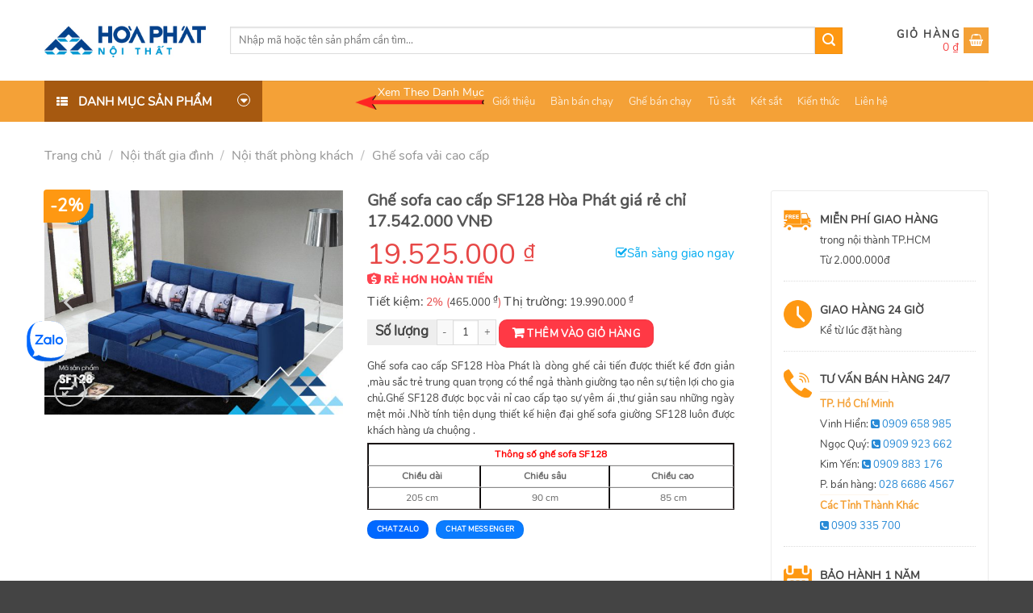

--- FILE ---
content_type: text/html; charset=UTF-8
request_url: https://hoaphatgiasi.vn/ghe-sofa-goc-sf128
body_size: 28562
content:
<!DOCTYPE html>
<html lang="vi" prefix="og: https://ogp.me/ns#" class="loading-site no-js">
<head>
	<meta charset="UTF-8" />
	<link rel="profile" href="http://gmpg.org/xfn/11" />
	<link rel="pingback" href="" />

	<script>(function(html){html.className = html.className.replace(/\bno-js\b/,'js')})(document.documentElement);</script>
<meta name="viewport" content="width=device-width, initial-scale=1" />
<!-- Tối ưu hóa công cụ tìm kiếm bởi Rank Math - https://rankmath.com/ -->
<title>Ghế sofa cao cấp SF128 Hòa Phát giá rẻ chỉ 17.542.000 VNĐ</title>
<link rel="preload" as="font" href="https://hoaphatgiasi.vn/wp-content/themes/flatsome-child/fonts/nunito-regular.woff2" crossorigin>
<meta name="description" content="Ghế sofa cao cấp SF128 Hòa Phát được cải tiến với thiết kế đơn giản ,màu sắc trẻ trung quan trọng có thể ngả thành giường tạo nên sự tiện lợi cho gia chủ."/>
<meta name="robots" content="follow, index, max-snippet:-1, max-video-preview:-1, max-image-preview:large"/>
<link rel="canonical" href="https://hoaphatgiasi.vn/ghe-sofa-goc-sf128" />
<meta property="og:locale" content="vi_VN" />
<meta property="og:type" content="product" />
<meta property="og:title" content="Ghế sofa cao cấp SF128 Hòa Phát giá rẻ chỉ 17.542.000 VNĐ" />
<meta property="og:description" content="Ghế sofa cao cấp SF128 Hòa Phát được cải tiến với thiết kế đơn giản ,màu sắc trẻ trung quan trọng có thể ngả thành giường tạo nên sự tiện lợi cho gia chủ." />
<meta property="og:url" content="https://hoaphatgiasi.vn/ghe-sofa-goc-sf128" />
<meta property="og:site_name" content="Nội thất Hòa Phát giá sỉ" />
<meta property="og:updated_time" content="2023-10-16T12:46:36+07:00" />
<meta property="og:image" content="https://hoaphatgiasi.vn/wp-content/uploads/2019/09/sofa-giuong-hoa-phat-SF128-hpgs.jpg" />
<meta property="og:image:secure_url" content="https://hoaphatgiasi.vn/wp-content/uploads/2019/09/sofa-giuong-hoa-phat-SF128-hpgs.jpg" />
<meta property="og:image:width" content="667" />
<meta property="og:image:height" content="500" />
<meta property="og:image:alt" content="sf128" />
<meta property="og:image:type" content="image/jpeg" />
<meta property="product:price:amount" content="19525000" />
<meta property="product:price:currency" content="VND" />
<meta property="product:availability" content="instock" />
<meta name="twitter:card" content="summary_large_image" />
<meta name="twitter:title" content="Ghế sofa cao cấp SF128 Hòa Phát giá rẻ chỉ 17.542.000 VNĐ" />
<meta name="twitter:description" content="Ghế sofa cao cấp SF128 Hòa Phát được cải tiến với thiết kế đơn giản ,màu sắc trẻ trung quan trọng có thể ngả thành giường tạo nên sự tiện lợi cho gia chủ." />
<meta name="twitter:image" content="https://hoaphatgiasi.vn/wp-content/uploads/2019/09/sofa-giuong-hoa-phat-SF128-hpgs.jpg" />
<meta name="twitter:label1" content="Giá" />
<meta name="twitter:data1" content="19.525.000&nbsp;&#8363;" />
<meta name="twitter:label2" content="Tình trạng sẵn có" />
<meta name="twitter:data2" content="Còn hàng" />
<script type="application/ld+json" class="rank-math-schema">{"@context":"https://schema.org","@graph":[{"@type":"Organization","@id":"https://hoaphatgiasi.vn/#organization","name":"N\u1ed9i th\u1ea5t H\u00f2a Ph\u00e1t gi\u00e1 s\u1ec9","url":"https://hoaphatgiasi.vn","sameAs":["https://www.facebook.com/hoaphatgiasi/"]},{"@type":"WebSite","@id":"https://hoaphatgiasi.vn/#website","url":"https://hoaphatgiasi.vn","name":"N\u1ed9i th\u1ea5t H\u00f2a Ph\u00e1t gi\u00e1 s\u1ec9","alternateName":"Ho\u00e0 Ph\u00e1t Gi\u00e1 S\u1ec9","publisher":{"@id":"https://hoaphatgiasi.vn/#organization"},"inLanguage":"vi","potentialAction":{"@type":"SearchAction","target":"https://hoaphatgiasi.vn/?s={search_term_string}","query-input":"required name=search_term_string"}},{"@type":"ImageObject","@id":"https://hoaphatgiasi.vn/wp-content/uploads/2019/09/sofa-giuong-hoa-phat-SF128-hpgs.jpg","url":"https://hoaphatgiasi.vn/wp-content/uploads/2019/09/sofa-giuong-hoa-phat-SF128-hpgs.jpg","width":"667","height":"500","inLanguage":"vi"},{"@type":"BreadcrumbList","@id":"https://hoaphatgiasi.vn/ghe-sofa-goc-sf128#breadcrumb","itemListElement":[{"@type":"ListItem","position":"1","item":{"@id":"https://hoaphatgiasi.net.vn","name":"Trang ch\u1ee7"}},{"@type":"ListItem","position":"2","item":{"@id":"https://hoaphatgiasi.vn/noi-that-gia-dinh","name":"N\u1ed9i th\u1ea5t gia \u0111\u00ecnh"}},{"@type":"ListItem","position":"3","item":{"@id":"https://hoaphatgiasi.vn/noi-that-phong-khach","name":"N\u1ed9i th\u1ea5t ph\u00f2ng kh\u00e1ch"}},{"@type":"ListItem","position":"4","item":{"@id":"https://hoaphatgiasi.vn/ghe-sofa-vai-cao-cap","name":"Gh\u1ebf sofa v\u1ea3i cao c\u1ea5p"}},{"@type":"ListItem","position":"5","item":{"@id":"https://hoaphatgiasi.vn/ghe-sofa-goc-sf128","name":"Gh\u1ebf sofa g\u00f3c SF128"}}]},{"@type":"ItemPage","@id":"https://hoaphatgiasi.vn/ghe-sofa-goc-sf128#webpage","url":"https://hoaphatgiasi.vn/ghe-sofa-goc-sf128","name":"Gh\u1ebf sofa cao c\u1ea5p SF128 H\u00f2a Ph\u00e1t gi\u00e1 r\u1ebb ch\u1ec9 17.542.000 VN\u0110","datePublished":"2019-09-04T04:58:07+07:00","dateModified":"2023-10-16T12:46:36+07:00","isPartOf":{"@id":"https://hoaphatgiasi.vn/#website"},"primaryImageOfPage":{"@id":"https://hoaphatgiasi.vn/wp-content/uploads/2019/09/sofa-giuong-hoa-phat-SF128-hpgs.jpg"},"inLanguage":"vi","breadcrumb":{"@id":"https://hoaphatgiasi.vn/ghe-sofa-goc-sf128#breadcrumb"}},{"@type":"Product","name":"Gh\u1ebf sofa cao c\u1ea5p SF128 H\u00f2a Ph\u00e1t gi\u00e1 r\u1ebb ch\u1ec9 17.542.000 VN\u0110","description":"Gh\u1ebf sofa cao c\u1ea5p SF128 H\u00f2a Ph\u00e1t \u0111\u01b0\u1ee3c c\u1ea3i ti\u1ebfn v\u1edbi thi\u1ebft k\u1ebf \u0111\u01a1n gi\u1ea3n ,m\u00e0u s\u1eafc tr\u1ebb trung quan tr\u1ecdng c\u00f3 th\u1ec3 ng\u1ea3 th\u00e0nh gi\u01b0\u1eddng t\u1ea1o n\u00ean s\u1ef1 ti\u1ec7n l\u1ee3i cho gia ch\u1ee7.","sku":"sf128","category":"N\u1ed9i th\u1ea5t gia \u0111\u00ecnh &gt; N\u1ed9i th\u1ea5t ph\u00f2ng kh\u00e1ch &gt; Gh\u1ebf sofa v\u1ea3i cao c\u1ea5p","mainEntityOfPage":{"@id":"https://hoaphatgiasi.vn/ghe-sofa-goc-sf128#webpage"},"image":[{"@type":"ImageObject","url":"https://hoaphatgiasi.vn/wp-content/uploads/2019/09/sofa-giuong-hoa-phat-SF128-hpgs.jpg","height":"500","width":"667"}],"offers":{"@type":"Offer","price":"19525000","priceCurrency":"VND","priceValidUntil":"2027-12-31","availability":"https://schema.org/InStock","itemCondition":"NewCondition","url":"https://hoaphatgiasi.vn/ghe-sofa-goc-sf128","seller":{"@type":"Organization","@id":"https://hoaphatgiasi.vn/","name":"N\u1ed9i th\u1ea5t H\u00f2a Ph\u00e1t gi\u00e1 s\u1ec9","url":"https://hoaphatgiasi.vn","logo":""}},"brand":{"@type":"Brand","name":"Ho\u00e0 Ph\u00e1t Gi\u00e1 S\u1ec9"},"@id":"https://hoaphatgiasi.vn/ghe-sofa-goc-sf128#richSnippet"}]}</script>
<!-- /Plugin SEO WordPress Rank Math -->

<link rel='dns-prefetch' href='//cdn.jsdelivr.net' />
<link rel='dns-prefetch' href='//maxcdn.bootstrapcdn.com' />
<link rel='dns-prefetch' href='//platform.twitter.com' />
<link rel='dns-prefetch' href='//s3.amazonaws.com' />
<link rel='dns-prefetch' href='//ajax.googleapis.com' />
<link rel='dns-prefetch' href='//cdnjs.cloudflare.com' />
<link rel='dns-prefetch' href='//netdna.bootstrapcdn.com' />
<link rel='dns-prefetch' href='//fonts.googleapis.com' />
<link rel='dns-prefetch' href='//connect.facebook.net' />
<link rel='dns-prefetch' href='//www.google-analytics.com' />
<link rel='dns-prefetch' href='//www.googletagmanager.com' />
<link rel='dns-prefetch' href='//maps.google.com' />
<link rel='prefetch' href='https://hoaphatgiasi.vn/wp-content/themes/flatsome/assets/js/flatsome.js?ver=43f05e0ca79aa585a6aa' />
<link rel='prefetch' href='https://hoaphatgiasi.vn/wp-content/themes/flatsome/assets/js/chunk.slider.js?ver=3.17.7' />
<link rel='prefetch' href='https://hoaphatgiasi.vn/wp-content/themes/flatsome/assets/js/chunk.popups.js?ver=3.17.7' />
<link rel='prefetch' href='https://hoaphatgiasi.vn/wp-content/themes/flatsome/assets/js/chunk.tooltips.js?ver=3.17.7' />
<link rel='prefetch' href='https://hoaphatgiasi.vn/wp-content/themes/flatsome/assets/js/woocommerce.js?ver=1a392523165907adee6a' />
<link rel='stylesheet' id='font-awesome-css' href='https://hoaphatgiasi.vn/wp-content/plugins/ot-flatsome-vertical-menu/libs/menu-icons/vendor/codeinwp/icon-picker/css/types/font-awesome.min.css?ver=4.7.0' type='text/css' media='all' />
<link rel='stylesheet' id='menu-icons-extra-css' href='https://hoaphatgiasi.vn/wp-content/plugins/ot-flatsome-vertical-menu/libs/menu-icons/css/extra.min.css?ver=0.12.2' type='text/css' media='all' />
<link rel='stylesheet' id='kk-star-ratings-css' href='https://hoaphatgiasi.vn/wp-content/plugins/kk-star-ratings/src/core/public/css/kk-star-ratings.min.css?ver=5.4.8' type='text/css' media='all' />
<link rel='stylesheet' id='toc-screen-css' href='https://hoaphatgiasi.vn/wp-content/plugins/table-of-contents-plus/screen.min.css?ver=2406' type='text/css' media='all' />
<style id='toc-screen-inline-css' type='text/css'>
div#toc_container {background: #fff;border: 1px solid #fd6c2b;width: 100%;}div#toc_container ul li {font-size: 100%;}div#toc_container p.toc_title {color: #2a4d9f;}
</style>
<link rel='stylesheet' id='photoswipe-css' href='https://hoaphatgiasi.vn/wp-content/plugins/woocommerce/assets/css/photoswipe/photoswipe.min.css?ver=8.2.4' type='text/css' media='all' />
<link rel='stylesheet' id='photoswipe-default-skin-css' href='https://hoaphatgiasi.vn/wp-content/plugins/woocommerce/assets/css/photoswipe/default-skin/default-skin.min.css?ver=8.2.4' type='text/css' media='all' />
<style id='woocommerce-inline-inline-css' type='text/css'>
.woocommerce form .form-row .required { visibility: visible; }
</style>
<link rel='stylesheet' id='flatsome-swatches-frontend-css' href='https://hoaphatgiasi.vn/wp-content/themes/flatsome/assets/css/extensions/flatsome-swatches-frontend.css?ver=3.17.7' type='text/css' media='all' />
<link rel='stylesheet' id='flatsome-main-css' href='https://hoaphatgiasi.vn/wp-content/themes/flatsome/assets/css/flatsome.css?ver=3.17.7' type='text/css' media='all' />
<style id='flatsome-main-inline-css' type='text/css'>
@font-face {
				font-family: "fl-icons";
				font-display: block;
				src: url(https://hoaphatgiasi.vn/wp-content/themes/flatsome/assets/css/icons/fl-icons.eot?v=3.17.7);
				src:
					url(https://hoaphatgiasi.vn/wp-content/themes/flatsome/assets/css/icons/fl-icons.eot#iefix?v=3.17.7) format("embedded-opentype"),
					url(https://hoaphatgiasi.vn/wp-content/themes/flatsome/assets/css/icons/fl-icons.woff2?v=3.17.7) format("woff2"),
					url(https://hoaphatgiasi.vn/wp-content/themes/flatsome/assets/css/icons/fl-icons.ttf?v=3.17.7) format("truetype"),
					url(https://hoaphatgiasi.vn/wp-content/themes/flatsome/assets/css/icons/fl-icons.woff?v=3.17.7) format("woff"),
					url(https://hoaphatgiasi.vn/wp-content/themes/flatsome/assets/css/icons/fl-icons.svg?v=3.17.7#fl-icons) format("svg");
			}
</style>
<link rel='stylesheet' id='flatsome-shop-css' href='https://hoaphatgiasi.vn/wp-content/themes/flatsome/assets/css/flatsome-shop.css?ver=3.17.7' type='text/css' media='all' />
<link rel='stylesheet' id='flatsome-style-css' href='https://hoaphatgiasi.vn/wp-content/themes/flatsome-child/style.css?ver=3.0' type='text/css' media='all' />
<link rel='stylesheet' id='devvn-onepage-checkout-css' href='https://hoaphatgiasi.vn/wp-content/plugins/devvn-onepage-checkout/css/onepage-checkout.css?ver=1.1.2' type='text/css' media='all' />
<script type='text/javascript' src='https://hoaphatgiasi.vn/wp-includes/js/jquery/jquery.min.js?ver=3.7.0' id='jquery-core-js'></script>
<script type='text/javascript' src='https://hoaphatgiasi.vn/wp-includes/js/jquery/jquery-migrate.min.js?ver=3.4.1' id='jquery-migrate-js'></script>
<meta name="generator" content="WordPress 6.3.7" />
<link rel='shortlink' href='https://hoaphatgiasi.vn/?p=9743' />
	<noscript><style>.woocommerce-product-gallery{ opacity: 1 !important; }</style></noscript>
	<link rel="icon" href="https://hoaphatgiasi.vn/wp-content/uploads/2018/06/cropped-ico-1-e1528371866192-1-32x32.png" sizes="32x32" />
<link rel="icon" href="https://hoaphatgiasi.vn/wp-content/uploads/2018/06/cropped-ico-1-e1528371866192-1-192x192.png" sizes="192x192" />
<link rel="apple-touch-icon" href="https://hoaphatgiasi.vn/wp-content/uploads/2018/06/cropped-ico-1-e1528371866192-1-180x180.png" />
<meta name="msapplication-TileImage" content="https://hoaphatgiasi.vn/wp-content/uploads/2018/06/cropped-ico-1-e1528371866192-1-270x270.png" />
<style id="custom-css" type="text/css">:root {--primary-color: #f4a137;}.container-width, .full-width .ubermenu-nav, .container, .row{max-width: 1200px}.row.row-collapse{max-width: 1170px}.row.row-small{max-width: 1192.5px}.row.row-large{max-width: 1230px}.header-main{height: 100px}#logo img{max-height: 100px}#logo{width:200px;}.header-bottom{min-height: 10px}.header-top{min-height: 30px}.transparent .header-main{height: 500px}.transparent #logo img{max-height: 500px}.has-transparent + .page-title:first-of-type,.has-transparent + #main > .page-title,.has-transparent + #main > div > .page-title,.has-transparent + #main .page-header-wrapper:first-of-type .page-title{padding-top: 550px;}.header.show-on-scroll,.stuck .header-main{height:70px!important}.stuck #logo img{max-height: 70px!important}.search-form{ width: 86%;}.header-bg-color {background-color: rgba(255,255,255,0.9)}.header-bottom {background-color: #f4a137}.header-main .nav > li > a{line-height: 16px }.stuck .header-main .nav > li > a{line-height: 50px }.header-bottom-nav > li > a{line-height: 16px }@media (max-width: 549px) {.header-main{height: 70px}#logo img{max-height: 70px}}.nav-dropdown-has-arrow.nav-dropdown-has-border li.has-dropdown:before{border-bottom-color: #FFFFFF;}.nav .nav-dropdown{border-color: #FFFFFF }.nav-dropdown{font-size:100%}.nav-dropdown-has-arrow li.has-dropdown:after{border-bottom-color: #FFFFFF;}.nav .nav-dropdown{background-color: #FFFFFF}.header-top{background-color:#F7F7F7!important;}/* Color */.accordion-title.active, .has-icon-bg .icon .icon-inner,.logo a, .primary.is-underline, .primary.is-link, .badge-outline .badge-inner, .nav-outline > li.active> a,.nav-outline >li.active > a, .cart-icon strong,[data-color='primary'], .is-outline.primary{color: #f4a137;}/* Color !important */[data-text-color="primary"]{color: #f4a137!important;}/* Background Color */[data-text-bg="primary"]{background-color: #f4a137;}/* Background */.scroll-to-bullets a,.featured-title, .label-new.menu-item > a:after, .nav-pagination > li > .current,.nav-pagination > li > span:hover,.nav-pagination > li > a:hover,.has-hover:hover .badge-outline .badge-inner,button[type="submit"], .button.wc-forward:not(.checkout):not(.checkout-button), .button.submit-button, .button.primary:not(.is-outline),.featured-table .title,.is-outline:hover, .has-icon:hover .icon-label,.nav-dropdown-bold .nav-column li > a:hover, .nav-dropdown.nav-dropdown-bold > li > a:hover, .nav-dropdown-bold.dark .nav-column li > a:hover, .nav-dropdown.nav-dropdown-bold.dark > li > a:hover, .header-vertical-menu__opener ,.is-outline:hover, .tagcloud a:hover,.grid-tools a, input[type='submit']:not(.is-form), .box-badge:hover .box-text, input.button.alt,.nav-box > li > a:hover,.nav-box > li.active > a,.nav-pills > li.active > a ,.current-dropdown .cart-icon strong, .cart-icon:hover strong, .nav-line-bottom > li > a:before, .nav-line-grow > li > a:before, .nav-line > li > a:before,.banner, .header-top, .slider-nav-circle .flickity-prev-next-button:hover svg, .slider-nav-circle .flickity-prev-next-button:hover .arrow, .primary.is-outline:hover, .button.primary:not(.is-outline), input[type='submit'].primary, input[type='submit'].primary, input[type='reset'].button, input[type='button'].primary, .badge-inner{background-color: #f4a137;}/* Border */.nav-vertical.nav-tabs > li.active > a,.scroll-to-bullets a.active,.nav-pagination > li > .current,.nav-pagination > li > span:hover,.nav-pagination > li > a:hover,.has-hover:hover .badge-outline .badge-inner,.accordion-title.active,.featured-table,.is-outline:hover, .tagcloud a:hover,blockquote, .has-border, .cart-icon strong:after,.cart-icon strong,.blockUI:before, .processing:before,.loading-spin, .slider-nav-circle .flickity-prev-next-button:hover svg, .slider-nav-circle .flickity-prev-next-button:hover .arrow, .primary.is-outline:hover{border-color: #f4a137}.nav-tabs > li.active > a{border-top-color: #f4a137}.widget_shopping_cart_content .blockUI.blockOverlay:before { border-left-color: #f4a137 }.woocommerce-checkout-review-order .blockUI.blockOverlay:before { border-left-color: #f4a137 }/* Fill */.slider .flickity-prev-next-button:hover svg,.slider .flickity-prev-next-button:hover .arrow{fill: #f4a137;}/* Focus */.primary:focus-visible, .submit-button:focus-visible, button[type="submit"]:focus-visible { outline-color: #f4a137!important; }/* Background Color */[data-icon-label]:after, .secondary.is-underline:hover,.secondary.is-outline:hover,.icon-label,.button.secondary:not(.is-outline),.button.alt:not(.is-outline), .badge-inner.on-sale, .button.checkout, .single_add_to_cart_button, .current .breadcrumb-step{ background-color:#fe9812; }[data-text-bg="secondary"]{background-color: #fe9812;}/* Color */.secondary.is-underline,.secondary.is-link, .secondary.is-outline,.stars a.active, .star-rating:before, .woocommerce-page .star-rating:before,.star-rating span:before, .color-secondary{color: #fe9812}/* Color !important */[data-text-color="secondary"]{color: #fe9812!important;}/* Border */.secondary.is-outline:hover{border-color:#fe9812}/* Focus */.secondary:focus-visible, .alt:focus-visible { outline-color: #fe9812!important; }body{color: #444}a{color: #444444;}a:hover{color: #fe9812;}.tagcloud a:hover{border-color: #fe9812;background-color: #fe9812;}.widget a{color: #444444;}.widget a:hover{color: ;}.widget .tagcloud a:hover{border-color: ; background-color: ;}.has-equal-box-heights .box-image {padding-top: 100%;}@media screen and (min-width: 550px){.products .box-vertical .box-image{min-width: 300px!important;width: 300px!important;}}.header-main .social-icons,.header-main .cart-icon strong,.header-main .menu-title,.header-main .header-button > .button.is-outline,.header-main .nav > li > a > i:not(.icon-angle-down){color: #fe9812!important;}.header-main .header-button > .button.is-outline,.header-main .cart-icon strong:after,.header-main .cart-icon strong{border-color: #fe9812!important;}.header-main .header-button > .button:not(.is-outline){background-color: #fe9812!important;}.header-main .current-dropdown .cart-icon strong,.header-main .header-button > .button:hover,.header-main .header-button > .button:hover i,.header-main .header-button > .button:hover span{color:#FFF!important;}.header-main .menu-title:hover,.header-main .social-icons a:hover,.header-main .header-button > .button.is-outline:hover,.header-main .nav > li > a:hover > i:not(.icon-angle-down){color: #fe9812!important;}.header-main .current-dropdown .cart-icon strong,.header-main .header-button > .button:hover{background-color: #fe9812!important;}.header-main .current-dropdown .cart-icon strong:after,.header-main .current-dropdown .cart-icon strong,.header-main .header-button > .button:hover{border-color: #fe9812!important;}.footer-1{background-color: #f5f5f5}.footer-2{background-color: #ffffff}.absolute-footer, html{background-color: #444444}.page-title-small + main .product-container > .row{padding-top:0;}button[name='update_cart'] { display: none; }.header-vertical-menu__opener {width: 265px}.nav-vertical-fly-out > li + li {border-top-width: 1px; border-top-style: solid;}.header-vertical-menu__fly-out .nav-vertical-fly-out > li.menu-item > a {height: 41px;}/* Custom CSS */.zalo-chat-widget {left: 33px !important;right:unset !important;bottom: 270px !important;}/* Custom CSS Tablet */@media (max-width: 849px){.zalo-chat-widget,#fb-root{display:none}}.label-new.menu-item > a:after{content:"New";}.label-hot.menu-item > a:after{content:"Hot";}.label-sale.menu-item > a:after{content:"Sale";}.label-popular.menu-item > a:after{content:"Popular";}</style><style id="infinite-scroll-css" type="text/css">.page-load-status,.archive .woocommerce-pagination {display: none;}</style><style id="flatsome-swatches-css" type="text/css">.variations th,.variations td {display: block;}.variations .label {display: flex;align-items: center;}.variations .label label {margin: .5em 0;}.ux-swatch-selected-value {font-weight: normal;font-size: .9em;}.variations_form .ux-swatch.selected {box-shadow: 0 0 0 2px #f4a137;}</style><style id="kirki-inline-styles"></style></head>

<body class="product-template-default single single-product postid-9743 theme-flatsome ot-vertical-menu woocommerce woocommerce-page woocommerce-no-js lightbox nav-dropdown-has-arrow nav-dropdown-has-shadow nav-dropdown-has-border">


<a class="skip-link screen-reader-text" href="#main">Skip to content</a>

<div id="wrapper">

	
	<header id="header" class="header has-sticky sticky-jump">
		<div class="header-wrapper">
			<div id="masthead" class="header-main hide-for-sticky">
      <div class="header-inner flex-row container logo-left medium-logo-left" role="navigation">

          <!-- Logo -->
          <div id="logo" class="flex-col logo">
            
<!-- Header logo -->
<a href="https://hoaphatgiasi.vn/" title="Nội Thất Hòa Phát Giá Sỉ - Nội Thất Hòa Phát Giá Sỉ" rel="home">
		<img width="200" height="100" src="https://hoaphatgiasi.vn/wp-content/uploads/2019/07/logo.jpg" class="header_logo header-logo" alt="Nội Thất Hòa Phát Giá Sỉ"/><img  width="200" height="100" src="https://hoaphatgiasi.vn/wp-content/uploads/2019/07/logo.jpg" class="header-logo-dark" alt="Nội Thất Hòa Phát Giá Sỉ"/></a>
          </div>

          <!-- Mobile Left Elements -->
          <div class="flex-col show-for-medium flex-left">
            <ul class="mobile-nav nav nav-left ">
                          </ul>
          </div>

          <!-- Left Elements -->
          <div class="flex-col hide-for-medium flex-left
            flex-grow">
            <ul class="header-nav header-nav-main nav nav-left  nav-uppercase" >
              <li class="header-search-form search-form html relative has-icon">
	<div class="header-search-form-wrapper">
		<div class="searchform-wrapper ux-search-box relative is-normal"><form role="search" method="get" class="searchform" action="https://hoaphatgiasi.vn/">
	<div class="flex-row relative">
						<div class="flex-col flex-grow">
			<label class="screen-reader-text" for="woocommerce-product-search-field-0">Tìm kiếm:</label>
			<input type="search" id="woocommerce-product-search-field-0" class="search-field mb-0" placeholder="Nhập mã hoặc tên sản phẩm cần tìm..." value="" name="s" />
			<input type="hidden" name="post_type" value="product" />
					</div>
		<div class="flex-col">
			<button type="submit" value="Tìm kiếm" class="ux-search-submit submit-button secondary button  icon mb-0" aria-label="Submit">
				<i class="icon-search" ></i>			</button>
		</div>
	</div>
	<div class="live-search-results text-left z-top"></div>
</form>
</div>	</div>
</li>
            </ul>
          </div>

          <!-- Right Elements -->
          <div class="flex-col hide-for-medium flex-right">
            <ul class="header-nav header-nav-main nav nav-right  nav-uppercase">
              <li class="cart-item has-icon has-dropdown">

<a href="https://hoaphatgiasi.vn/gio-hang" title="Giỏ hàng" class="header-cart-link is-small">


<span class="header-cart-title">
          <span class="cart-price"><span class="woocommerce-Price-amount amount"><bdi>0&nbsp;<span class="woocommerce-Price-currencySymbol">&#8363;</span></bdi></span></span>
  </span>

    <i class="icon-shopping-basket"
    data-icon-label="0">
  </i>
  </a>

 <ul class="nav-dropdown nav-dropdown-simple">
    <li class="html widget_shopping_cart">
      <div class="widget_shopping_cart_content">
        

	<p class="woocommerce-mini-cart__empty-message">Chưa có sản phẩm trong giỏ hàng.</p>


      </div>
    </li>
     </ul>

</li>
            </ul>
          </div>

          <!-- Mobile Right Elements -->
          <div class="flex-col show-for-medium flex-right">
            <ul class="mobile-nav nav nav-right ">
              <li class="cart-item has-icon">

      <a href="https://hoaphatgiasi.vn/gio-hang" class="header-cart-link off-canvas-toggle nav-top-link is-small" data-open="#cart-popup" data-class="off-canvas-cart" title="Giỏ hàng" data-pos="right">
  
    <i class="icon-shopping-basket"
    data-icon-label="0">
  </i>
  </a>


  <!-- Cart Sidebar Popup -->
  <div id="cart-popup" class="mfp-hide widget_shopping_cart">
  <div class="cart-popup-inner inner-padding">
      <div class="cart-popup-title text-center">
          <h4 class="uppercase">Giỏ hàng</h4>
          <div class="is-divider"></div>
      </div>
      <div class="widget_shopping_cart_content">
          

	<p class="woocommerce-mini-cart__empty-message">Chưa có sản phẩm trong giỏ hàng.</p>


      </div>
             <div class="cart-sidebar-content relative"></div>  </div>
  </div>

</li>
            </ul>
          </div>

      </div>

            <div class="container"><div class="top-divider full-width"></div></div>
      </div>
<div id="wide-nav" class="header-bottom wide-nav nav-dark flex-has-center">
    <div class="flex-row container">

                        <div class="flex-col hide-for-medium flex-left">
                <ul class="nav header-nav header-bottom-nav nav-left  nav-box">
                                <div id="mega-menu-wrap"
                 class="ot-vm-hover">
                <div id="mega-menu-title">
                    <i class="icon-menu"></i> Danh mục sản phẩm                </div>
				<ul id="mega_menu" class="sf-menu sf-vertical"><li id="menu-item-23422" class="menu-item menu-item-type-taxonomy menu-item-object-product_cat menu-item-23422"><a href="https://hoaphatgiasi.vn/noi-that-van-phong">Nội thất văn phòng</a></li>
<li id="menu-item-2088" class="level2 top menu-item menu-item-type-taxonomy menu-item-object-product_cat menu-item-has-children menu-item-2088"><a href="https://hoaphatgiasi.vn/ghe-van-phong">Ghế văn phòng</a>
<ul class="sub-menu">
	<li id="menu-item-23413" class="menu-item menu-item-type-custom menu-item-object-custom menu-item-has-children menu-item-23413"><a href="#">Ghế văn phòng</a>
	<ul class="sub-menu">
		<li id="menu-item-2091" class="menu-item menu-item-type-taxonomy menu-item-object-product_cat menu-item-2091"><a href="https://hoaphatgiasi.vn/ghe-nhan-vien">Ghế nhân viên</a></li>
		<li id="menu-item-2094" class="menu-item menu-item-type-taxonomy menu-item-object-product_cat menu-item-2094"><a href="https://hoaphatgiasi.vn/ghe-truong-phong">Ghế trưởng phòng</a></li>
		<li id="menu-item-2089" class="menu-item menu-item-type-taxonomy menu-item-object-product_cat menu-item-2089"><a href="https://hoaphatgiasi.vn/ghe-giam-doc">Ghế giám đốc</a></li>
		<li id="menu-item-37626" class="menu-item menu-item-type-taxonomy menu-item-object-product_cat menu-item-37626"><a href="https://hoaphatgiasi.vn/ghe-xoay-van-phong">Ghế xoay văn phòng</a></li>
		<li id="menu-item-2090" class="menu-item menu-item-type-taxonomy menu-item-object-product_cat menu-item-2090"><a href="https://hoaphatgiasi.vn/ghe-luoi-van-phong">Ghế lưới văn phòng</a></li>
		<li id="menu-item-2092" class="menu-item menu-item-type-taxonomy menu-item-object-product_cat menu-item-2092"><a href="https://hoaphatgiasi.vn/ghe-phong-hop">Ghế phòng họp</a></li>
		<li id="menu-item-2093" class="menu-item menu-item-type-taxonomy menu-item-object-product_cat menu-item-2093"><a href="https://hoaphatgiasi.vn/ghe-sofa-van-phong">Ghế sofa văn phòng</a></li>
		<li id="menu-item-2096" class="menu-item menu-item-type-taxonomy menu-item-object-product_cat menu-item-2096"><a href="https://hoaphatgiasi.vn/ghe-xoay-tre-em">Ghế xoay trẻ em</a></li>
		<li id="menu-item-2095" class="menu-item menu-item-type-taxonomy menu-item-object-product_cat menu-item-2095"><a href="https://hoaphatgiasi.vn/ghe-xep-van-phong">Ghế xếp văn phòng</a></li>
		<li id="menu-item-43116" class="menu-item menu-item-type-taxonomy menu-item-object-product_cat menu-item-43116"><a href="https://hoaphatgiasi.vn/ghe-cong-thai-hoc">Ghế công thái học</a></li>
	</ul>
</li>
	<li id="menu-item-2097" class="menu-item menu-item-type-taxonomy menu-item-object-product_cat menu-item-has-children menu-item-2097"><a href="https://hoaphatgiasi.vn/ghe-phong-cho">Ghế phòng chờ</a>
	<ul class="sub-menu">
		<li id="menu-item-2098" class="menu-item menu-item-type-taxonomy menu-item-object-product_cat menu-item-2098"><a href="https://hoaphatgiasi.vn/ghe-phong-cho-cao-cap">Ghế phòng chờ cao cấp</a></li>
		<li id="menu-item-2099" class="menu-item menu-item-type-taxonomy menu-item-object-product_cat menu-item-2099"><a href="https://hoaphatgiasi.vn/ghe-phong-cho-gia-re">Ghế phòng chờ giá rẻ</a></li>
	</ul>
</li>
</ul>
</li>
<li id="menu-item-2058" class="menu-item menu-item-type-taxonomy menu-item-object-product_cat menu-item-has-children menu-item-2058"><a href="https://hoaphatgiasi.vn/ban-van-phong">Bàn văn phòng</a>
<ul class="sub-menu">
	<li id="menu-item-2125" class="menu-item menu-item-type-taxonomy menu-item-object-product_cat menu-item-2125"><a href="https://hoaphatgiasi.vn/ban-nhan-vien">Bàn nhân viên</a></li>
	<li id="menu-item-2126" class="menu-item menu-item-type-taxonomy menu-item-object-product_cat menu-item-2126"><a href="https://hoaphatgiasi.vn/ban-truong-phong">Bàn trưởng phòng</a></li>
	<li id="menu-item-2059" class="menu-item menu-item-type-taxonomy menu-item-object-product_cat menu-item-2059"><a href="https://hoaphatgiasi.vn/ban-giam-doc">Bàn giám đốc</a></li>
	<li id="menu-item-2124" class="menu-item menu-item-type-taxonomy menu-item-object-product_cat menu-item-2124"><a href="https://hoaphatgiasi.vn/ban-may-tinh">Bàn máy tính</a></li>
	<li id="menu-item-2123" class="menu-item menu-item-type-taxonomy menu-item-object-product_cat menu-item-2123"><a href="https://hoaphatgiasi.vn/ban-hop">Bàn họp</a></li>
	<li id="menu-item-2127" class="menu-item menu-item-type-taxonomy menu-item-object-product_cat menu-item-2127"><a href="https://hoaphatgiasi.vn/ke-cpuban-phim-goc-ban-ban-phu">Kệ (CPU,bàn phím), góc bàn, bàn phụ</a></li>
	<li id="menu-item-2128" class="menu-item menu-item-type-taxonomy menu-item-object-product_cat menu-item-2128"><a href="https://hoaphatgiasi.vn/module-ban-lam-viec">Module bàn làm việc</a></li>
</ul>
</li>
<li id="menu-item-2100" class="menu-item menu-item-type-taxonomy menu-item-object-product_cat menu-item-has-children menu-item-2100"><a href="https://hoaphatgiasi.vn/hoc-ban-tu-phu-ke-sach">Hộc bàn, tủ phụ, kệ sách</a>
<ul class="sub-menu">
	<li id="menu-item-2101" class="menu-item menu-item-type-taxonomy menu-item-object-product_cat menu-item-2101"><a href="https://hoaphatgiasi.vn/hoc-ban">Hộc bàn</a></li>
	<li id="menu-item-2102" class="menu-item menu-item-type-taxonomy menu-item-object-product_cat menu-item-2102"><a href="https://hoaphatgiasi.vn/tu-phu">Tủ phụ</a></li>
	<li id="menu-item-2103" class="menu-item menu-item-type-taxonomy menu-item-object-product_cat menu-item-2103"><a href="https://hoaphatgiasi.vn/ke-sach-mcf">Kệ sách &#8211; MCF</a></li>
</ul>
</li>
<li id="menu-item-2122" class="menu-item menu-item-type-taxonomy menu-item-object-product_cat menu-item-has-children menu-item-2122"><a href="https://hoaphatgiasi.vn/tu-sat-tu-go-tu-ho-so">Tủ văn phòng</a>
<ul class="sub-menu">
	<li id="menu-item-2132" class="menu-item menu-item-type-taxonomy menu-item-object-product_cat menu-item-2132"><a href="https://hoaphatgiasi.vn/tu-ho-so-van-phong">Tủ tài liệu</a></li>
	<li id="menu-item-2133" class="menu-item menu-item-type-taxonomy menu-item-object-product_cat menu-item-2133"><a href="https://hoaphatgiasi.vn/tu-sat-van-phong">Tủ sắt văn phòng</a></li>
	<li id="menu-item-2131" class="menu-item menu-item-type-taxonomy menu-item-object-product_cat menu-item-2131"><a rel="nofollow" href="https://hoaphatgiasi.vn/tu-go-van-phong">Tủ gỗ văn phòng</a></li>
</ul>
</li>
<li id="menu-item-2114" class="menu-item menu-item-type-taxonomy menu-item-object-product_cat menu-item-has-children menu-item-2114"><a href="https://hoaphatgiasi.vn/noi-that-truong-hoc">Nội thất trường học</a>
<ul class="sub-menu">
	<li id="menu-item-2067" class="menu-item menu-item-type-taxonomy menu-item-object-product_cat menu-item-2067"><a href="https://hoaphatgiasi.vn/ban-ghe-mau-giao">Bàn ghế mẫu giáo</a></li>
	<li id="menu-item-2115" class="menu-item menu-item-type-taxonomy menu-item-object-product_cat menu-item-2115"><a href="https://hoaphatgiasi.vn/ban-ghe-hoc-sinh-cap-1-2-gia-dinh">Bàn ghế học sinh cấp 1 &#8211; 2 gia đình</a></li>
	<li id="menu-item-2116" class="menu-item menu-item-type-taxonomy menu-item-object-product_cat menu-item-2116"><a href="https://hoaphatgiasi.vn/ban-ghe-hoc-sinh-cap-1-2-truong-hoc">Bàn ghế học sinh cấp 1 – 2 trường học</a></li>
	<li id="menu-item-2069" class="menu-item menu-item-type-taxonomy menu-item-object-product_cat menu-item-2069"><a href="https://hoaphatgiasi.vn/ban-ghe-truong-thpt-thcn-cd-dh">Bàn ghế trường THPT, THCN, CĐ, ĐH</a></li>
	<li id="menu-item-2066" class="menu-item menu-item-type-taxonomy menu-item-object-product_cat menu-item-2066"><a href="https://hoaphatgiasi.vn/ban-ghe-giao-vien">Bàn ghế giáo viên</a></li>
	<li id="menu-item-2068" class="menu-item menu-item-type-taxonomy menu-item-object-product_cat menu-item-2068"><a href="https://hoaphatgiasi.vn/ban-ghe-phong-chuc-nang">Bàn ghế phòng chức năng</a></li>
	<li id="menu-item-2070" class="menu-item menu-item-type-taxonomy menu-item-object-product_cat menu-item-2070"><a href="https://hoaphatgiasi.vn/giuong-noi-tru">Giường nội trú</a></li>
</ul>
</li>
<li id="menu-item-2104" class="menu-item menu-item-type-taxonomy menu-item-object-product_cat menu-item-has-children menu-item-2104"><a href="https://hoaphatgiasi.vn/ket-sat">Két sắt</a>
<ul class="sub-menu">
	<li id="menu-item-2105" class="menu-item menu-item-type-taxonomy menu-item-object-product_cat menu-item-2105"><a href="https://hoaphatgiasi.vn/dung-cho-cong-ty-ngan-hang">Dùng cho công ty &#8211; ngân hàng</a></li>
	<li id="menu-item-2106" class="menu-item menu-item-type-taxonomy menu-item-object-product_cat menu-item-2106"><a href="https://hoaphatgiasi.vn/dung-cho-gia-dinh-khach-san">Dùng cho gia đình &#8211; khách sạn</a></li>
	<li id="menu-item-2107" class="menu-item menu-item-type-taxonomy menu-item-object-product_cat menu-item-2107"><a href="https://hoaphatgiasi.vn/ket-nhap-khau-cao-cap">Két nhập khẩu cao cấp</a></li>
	<li id="menu-item-2108" class="menu-item menu-item-type-taxonomy menu-item-object-product_cat menu-item-2108"><a href="https://hoaphatgiasi.vn/ket-mini">Két mini</a></li>
</ul>
</li>
<li id="menu-item-17361" class="menu-item menu-item-type-taxonomy menu-item-object-product_cat menu-item-17361"><a href="https://hoaphatgiasi.vn/tu-bep">Tủ bếp</a></li>
<li id="menu-item-17363" class="menu-item menu-item-type-taxonomy menu-item-object-product_cat menu-item-has-children menu-item-17363"><a href="https://hoaphatgiasi.vn/noi-that-phong-ngu">Nội thất phòng ngủ</a>
<ul class="sub-menu">
	<li id="menu-item-17367" class="menu-item menu-item-type-taxonomy menu-item-object-product_cat menu-item-17367"><a href="https://hoaphatgiasi.vn/bo-giuong-tu-phong-ngu-hien-dai">Bộ giường tủ phòng ngủ hiện đại</a></li>
	<li id="menu-item-17366" class="menu-item menu-item-type-taxonomy menu-item-object-product_cat menu-item-17366"><a href="https://hoaphatgiasi.vn/bo-giuong-tu-phong-ngu-cho-be-trai">Bộ giường tủ phòng ngủ cho bé trai</a></li>
	<li id="menu-item-17365" class="menu-item menu-item-type-taxonomy menu-item-object-product_cat menu-item-17365"><a href="https://hoaphatgiasi.vn/bo-giuong-tu-phong-ngu-cho-be-gai">Bộ giường tủ phòng ngủ cho bé gái</a></li>
	<li id="menu-item-17362" class="menu-item menu-item-type-taxonomy menu-item-object-product_cat menu-item-17362"><a href="https://hoaphatgiasi.vn/tu-phong-ngu">Tủ phòng ngủ</a></li>
	<li id="menu-item-17364" class="menu-item menu-item-type-taxonomy menu-item-object-product_cat menu-item-17364"><a href="https://hoaphatgiasi.vn/giuong-ngu">Giường ngủ</a></li>
</ul>
</li>
<li id="menu-item-2044" class="level2 menu-item menu-item-type-taxonomy menu-item-object-product_cat menu-item-has-children menu-item-2044"><a href="https://hoaphatgiasi.vn/ban-ghe-hoi-truong">Bàn ghế hội trường</a>
<ul class="sub-menu">
	<li id="menu-item-2045" class="menu-item menu-item-type-taxonomy menu-item-object-product_cat menu-item-has-children menu-item-2045"><a href="https://hoaphatgiasi.vn/ghe-hoi-truong">Ghế hội trường</a>
	<ul class="sub-menu">
		<li id="menu-item-2048" class="menu-item menu-item-type-taxonomy menu-item-object-product_cat menu-item-2048"><a href="https://hoaphatgiasi.vn/ghe-hoi-truong-cao-cap">Ghế hội trường cao cấp</a></li>
		<li id="menu-item-2049" class="menu-item menu-item-type-taxonomy menu-item-object-product_cat menu-item-2049"><a href="https://hoaphatgiasi.vn/ghe-hoi-truong-trung-cap">Ghế hội trường trung cấp</a></li>
		<li id="menu-item-2046" class="menu-item menu-item-type-taxonomy menu-item-object-product_cat menu-item-2046"><a href="https://hoaphatgiasi.vn/ghe-hoi-truong-gia-re">Ghế hội trường giá rẻ</a></li>
		<li id="menu-item-2047" class="menu-item menu-item-type-taxonomy menu-item-object-product_cat menu-item-2047"><a href="https://hoaphatgiasi.vn/ghe-hoi-truong-go-tu-nhien">Ghế hội trường gỗ tự nhiên</a></li>
	</ul>
</li>
	<li id="menu-item-2050" class="menu-item menu-item-type-taxonomy menu-item-object-product_cat menu-item-has-children menu-item-2050"><a href="https://hoaphatgiasi.vn/ban-hoi-truong">Bàn hội trường</a>
	<ul class="sub-menu">
		<li id="menu-item-2054" class="menu-item menu-item-type-taxonomy menu-item-object-product_cat menu-item-2054"><a href="https://hoaphatgiasi.vn/ban-hoi-truong-trung-cap">Bàn hội trường trung cấp</a></li>
		<li id="menu-item-2052" class="menu-item menu-item-type-taxonomy menu-item-object-product_cat menu-item-2052"><a href="https://hoaphatgiasi.vn/ban-hoi-truong-go-tu-nhien">Bàn hội trường gỗ tự nhiên</a></li>
		<li id="menu-item-2051" class="menu-item menu-item-type-taxonomy menu-item-object-product_cat menu-item-2051"><a href="https://hoaphatgiasi.vn/ban-hoi-truong-gia-re">Bàn hội trường giá rẻ</a></li>
		<li id="menu-item-2053" class="menu-item menu-item-type-taxonomy menu-item-object-product_cat menu-item-2053"><a href="https://hoaphatgiasi.vn/ban-hoi-truong-khung-thep">Bàn hội trường khung thép</a></li>
	</ul>
</li>
</ul>
</li>
<li id="menu-item-9837" class="menu-item menu-item-type-custom menu-item-object-custom menu-item-has-children menu-item-9837"><a href="#">Bàn ghế ăn gia đình</a>
<ul class="sub-menu">
	<li id="menu-item-6773" class="menu-item menu-item-type-taxonomy menu-item-object-product_cat menu-item-6773"><a href="https://hoaphatgiasi.vn/ban-an-gia-dinh">Bàn ăn gia đình</a></li>
	<li id="menu-item-9838" class="menu-item menu-item-type-taxonomy menu-item-object-product_cat menu-item-9838"><a href="https://hoaphatgiasi.vn/ghe-an-gia-dinh">Ghế ăn gia đình</a></li>
</ul>
</li>
<li id="menu-item-2109" class="level2 menu-item menu-item-type-taxonomy menu-item-object-product_cat current-product-ancestor menu-item-has-children menu-item-2109"><a href="https://hoaphatgiasi.vn/noi-that-gia-dinh">Nội thất gia đình</a>
<ul class="sub-menu">
	<li id="menu-item-2086" class="menu-item menu-item-type-taxonomy menu-item-object-product_cat current-product-ancestor menu-item-has-children menu-item-2086"><a href="https://hoaphatgiasi.vn/noi-that-phong-khach">Nội thất phòng khách</a>
	<ul class="sub-menu">
		<li id="menu-item-2072" class="menu-item menu-item-type-taxonomy menu-item-object-product_cat menu-item-2072"><a href="https://hoaphatgiasi.vn/ghe-sofa-da-cao-cap">Ghế sofa da cao cấp</a></li>
		<li id="menu-item-2073" class="menu-item menu-item-type-taxonomy menu-item-object-product_cat current-product-ancestor current-menu-parent current-product-parent menu-item-2073"><a href="https://hoaphatgiasi.vn/ghe-sofa-vai-cao-cap">Ghế sofa vải cao cấp</a></li>
		<li id="menu-item-2071" class="menu-item menu-item-type-taxonomy menu-item-object-product_cat menu-item-2071"><a href="https://hoaphatgiasi.vn/ban-sofa-cao-cap">Bàn sofa cao cấp</a></li>
		<li id="menu-item-2074" class="menu-item menu-item-type-taxonomy menu-item-object-product_cat menu-item-2074"><a href="https://hoaphatgiasi.vn/ghe-sofa-vai-tu-nhien">Ghế sofa vải tự nhiên</a></li>
		<li id="menu-item-2075" class="menu-item menu-item-type-taxonomy menu-item-object-product_cat menu-item-2075"><a href="https://hoaphatgiasi.vn/ke-tivi">Kệ tivi</a></li>
	</ul>
</li>
	<li id="menu-item-2085" class="menu-item menu-item-type-taxonomy menu-item-object-product_cat menu-item-has-children menu-item-2085"><a href="https://hoaphatgiasi.vn/noi-that-phong-an">Nội thất phòng ăn</a>
	<ul class="sub-menu">
		<li id="menu-item-2064" class="menu-item menu-item-type-taxonomy menu-item-object-product_cat menu-item-2064"><a href="https://hoaphatgiasi.vn/bo-ban-an-go-cao-cap">Bộ bàn ăn gỗ cao cấp</a></li>
		<li id="menu-item-2062" class="menu-item menu-item-type-taxonomy menu-item-object-product_cat menu-item-2062"><a href="https://hoaphatgiasi.vn/ban-ghe-an-go-tu-nhien">Bàn ghế ăn gỗ tự nhiên</a></li>
		<li id="menu-item-2060" class="menu-item menu-item-type-taxonomy menu-item-object-product_cat menu-item-2060"><a href="https://hoaphatgiasi.vn/ban-an-cao-cap-khung-thep">Bàn ăn cao cấp khung thép</a></li>
		<li id="menu-item-2063" class="menu-item menu-item-type-taxonomy menu-item-object-product_cat menu-item-2063"><a href="https://hoaphatgiasi.vn/ban-chan-ban-khung-thep-inox">Bàn, chân bàn khung thép, inox</a></li>
		<li id="menu-item-2061" class="menu-item menu-item-type-taxonomy menu-item-object-product_cat menu-item-2061"><a href="https://hoaphatgiasi.vn/ban-an-gia-dinh">Bàn ăn gia đình</a></li>
		<li id="menu-item-2065" class="menu-item menu-item-type-taxonomy menu-item-object-product_cat menu-item-2065"><a href="https://hoaphatgiasi.vn/ghe-an-gia-dinh">Ghế ăn gia đình</a></li>
		<li id="menu-item-17320" class="menu-item menu-item-type-taxonomy menu-item-object-product_cat menu-item-17320"><a href="https://hoaphatgiasi.vn/tu-bep">Tủ bếp</a></li>
	</ul>
</li>
	<li id="menu-item-2087" class="menu-item menu-item-type-taxonomy menu-item-object-product_cat menu-item-has-children menu-item-2087"><a href="https://hoaphatgiasi.vn/noi-that-phong-ngu">Nội thất phòng ngủ</a>
	<ul class="sub-menu">
		<li id="menu-item-2078" class="menu-item menu-item-type-taxonomy menu-item-object-product_cat menu-item-2078"><a href="https://hoaphatgiasi.vn/bo-giuong-tu-phong-ngu-hien-dai">Bộ giường tủ phòng ngủ hiện đại</a></li>
		<li id="menu-item-2077" class="menu-item menu-item-type-taxonomy menu-item-object-product_cat menu-item-2077"><a href="https://hoaphatgiasi.vn/bo-giuong-tu-phong-ngu-cho-be-trai">Bộ giường tủ phòng ngủ cho bé trai</a></li>
		<li id="menu-item-2076" class="menu-item menu-item-type-taxonomy menu-item-object-product_cat menu-item-2076"><a href="https://hoaphatgiasi.vn/bo-giuong-tu-phong-ngu-cho-be-gai">Bộ giường tủ phòng ngủ cho bé gái</a></li>
		<li id="menu-item-2079" class="menu-item menu-item-type-taxonomy menu-item-object-product_cat menu-item-2079"><a href="https://hoaphatgiasi.vn/giuong-ngu">Giường ngủ</a></li>
		<li id="menu-item-2080" class="menu-item menu-item-type-taxonomy menu-item-object-product_cat menu-item-2080"><a href="https://hoaphatgiasi.vn/tu-phong-ngu">Tủ phòng ngủ</a></li>
	</ul>
</li>
	<li id="menu-item-2110" class="menu-item menu-item-type-taxonomy menu-item-object-product_cat menu-item-has-children menu-item-2110"><a href="https://hoaphatgiasi.vn/noi-that-gia-dung">Nội thất gia dụng</a>
	<ul class="sub-menu">
		<li id="menu-item-2112" class="menu-item menu-item-type-taxonomy menu-item-object-product_cat menu-item-2112"><a href="https://hoaphatgiasi.vn/ghe-gaptinh-khung-thep-inox">Ghế gấp,tĩnh khung thép, inox</a></li>
		<li id="menu-item-2081" class="menu-item menu-item-type-taxonomy menu-item-object-product_cat menu-item-2081"><a href="https://hoaphatgiasi.vn/khung-va-dem-ghe">Khung và đệm ghế</a></li>
		<li id="menu-item-2111" class="menu-item menu-item-type-taxonomy menu-item-object-product_cat menu-item-2111"><a href="https://hoaphatgiasi.vn/ghe-don">Ghế đôn</a></li>
		<li id="menu-item-2082" class="menu-item menu-item-type-taxonomy menu-item-object-product_cat menu-item-2082"><a href="https://hoaphatgiasi.vn/san-pham-tu-ong-thep-inox">Sản phẩm từ ống thép, inox</a></li>
		<li id="menu-item-2113" class="menu-item menu-item-type-taxonomy menu-item-object-product_cat menu-item-2113"><a href="https://hoaphatgiasi.vn/san-pham-tu-go-cong-nghiep-go-tu-nhien">Sản phẩm từ gỗ công nghiệp &#8211; gỗ tự nhiên</a></li>
	</ul>
</li>
</ul>
</li>
<li id="menu-item-2129" class="menu-item menu-item-type-taxonomy menu-item-object-product_cat menu-item-has-children menu-item-2129"><a href="https://hoaphatgiasi.vn/vach-ngan-van-phong">Vách ngăn văn phòng</a>
<ul class="sub-menu">
	<li id="menu-item-2130" class="menu-item menu-item-type-taxonomy menu-item-object-product_cat menu-item-2130"><a href="https://hoaphatgiasi.vn/vach-ngan">Vách ngăn</a></li>
	<li id="menu-item-2083" class="menu-item menu-item-type-taxonomy menu-item-object-product_cat menu-item-2083"><a href="https://hoaphatgiasi.vn/mat-ban">Mặt bàn</a></li>
	<li id="menu-item-2084" class="menu-item menu-item-type-taxonomy menu-item-object-product_cat menu-item-2084"><a href="https://hoaphatgiasi.vn/phu-kien-cho-vach-ngan">Phụ kiện cho vách ngăn</a></li>
</ul>
</li>
<li id="menu-item-17319" class="level2 menu-item menu-item-type-taxonomy menu-item-object-product_cat menu-item-has-children menu-item-17319"><a href="https://hoaphatgiasi.vn/noi-that-cong-trinh">Nội thất công trình</a>
<ul class="sub-menu">
	<li id="menu-item-2055" class="menu-item menu-item-type-taxonomy menu-item-object-product_cat menu-item-has-children menu-item-2055"><a href="https://hoaphatgiasi.vn/ban-ghe-le-tan-quay-bar">Bàn ghế lễ tân &#8211; quầy bar</a>
	<ul class="sub-menu">
		<li id="menu-item-2056" class="menu-item menu-item-type-taxonomy menu-item-object-product_cat menu-item-2056"><a href="https://hoaphatgiasi.vn/ban-le-tan">Bàn lễ tân</a></li>
		<li id="menu-item-2057" class="menu-item menu-item-type-taxonomy menu-item-object-product_cat menu-item-2057"><a href="https://hoaphatgiasi.vn/ghe-le-tan">Ghế lễ tân</a></li>
		<li id="menu-item-17321" class="menu-item menu-item-type-taxonomy menu-item-object-product_cat menu-item-17321"><a href="https://hoaphatgiasi.vn/quay-bar">Quầy bar</a></li>
	</ul>
</li>
	<li id="menu-item-2117" class="menu-item menu-item-type-taxonomy menu-item-object-product_cat menu-item-has-children menu-item-2117"><a href="https://hoaphatgiasi.vn/noi-that-y-te">Nội thất y tế</a>
	<ul class="sub-menu">
		<li id="menu-item-2120" class="menu-item menu-item-type-taxonomy menu-item-object-product_cat menu-item-2120"><a href="https://hoaphatgiasi.vn/giuong-y-te">Giường y tế</a></li>
		<li id="menu-item-2119" class="menu-item menu-item-type-taxonomy menu-item-object-product_cat menu-item-2119"><a href="https://hoaphatgiasi.vn/ban-sieu-am">Bàn siêu âm</a></li>
		<li id="menu-item-2118" class="menu-item menu-item-type-taxonomy menu-item-object-product_cat menu-item-2118"><a href="https://hoaphatgiasi.vn/ban-kham-benh">Bàn khám bệnh</a></li>
		<li id="menu-item-2121" class="menu-item menu-item-type-taxonomy menu-item-object-product_cat menu-item-2121"><a href="https://hoaphatgiasi.vn/xe-day-cang">Xe đẩy cáng</a></li>
	</ul>
</li>
</ul>
</li>
</ul>            </div>
			                </ul>
            </div>
            
                        <div class="flex-col hide-for-medium flex-center">
                <ul class="nav header-nav header-bottom-nav nav-center  nav-box">
                    <li class="html custom html_topbar_left"><div class="pull-left arrow-class"> <span>Xem theo danh mục</span> <br><img src="/wp-content/uploads/2018/05/arrow.png" width="160px"></div></li><li id="menu-item-2272" class="menu-item menu-item-type-post_type menu-item-object-page menu-item-2272 menu-item-design-default"><a href="https://hoaphatgiasi.vn/gioi-thieu" class="nav-top-link">Giới thiệu</a></li>
<li id="menu-item-2177" class="menu-item menu-item-type-taxonomy menu-item-object-product_cat menu-item-has-children menu-item-2177 menu-item-design-default has-dropdown"><a rel="nofollow" href="https://hoaphatgiasi.vn/ban-ban-chay" class="nav-top-link" aria-expanded="false" aria-haspopup="menu">Bàn bán chạy<i class="icon-angle-down" ></i></a>
<ul class="sub-menu nav-dropdown nav-dropdown-simple">
	<li id="menu-item-2383" class="menu-item menu-item-type-taxonomy menu-item-object-product_cat menu-item-2383"><a href="https://hoaphatgiasi.vn/ban-nhan-vien-ban-chay">Bàn nhân viên</a></li>
	<li id="menu-item-2384" class="menu-item menu-item-type-taxonomy menu-item-object-product_cat menu-item-2384"><a href="https://hoaphatgiasi.vn/ban-truong-phong-ban-chay">Bàn trưởng phòng</a></li>
	<li id="menu-item-2385" class="menu-item menu-item-type-taxonomy menu-item-object-product_cat menu-item-2385"><a href="https://hoaphatgiasi.vn/ban-giam-doc-ban-chay">Bàn giám đốc</a></li>
	<li id="menu-item-2386" class="menu-item menu-item-type-taxonomy menu-item-object-product_cat menu-item-2386"><a rel="nofollow" href="https://hoaphatgiasi.vn/ban-may-tinh-ban-chay">Bàn máy tính</a></li>
	<li id="menu-item-2387" class="menu-item menu-item-type-taxonomy menu-item-object-product_cat menu-item-2387"><a rel="nofollow" href="https://hoaphatgiasi.vn/ban-hop-ban-chay">Bàn họp</a></li>
</ul>
</li>
<li id="menu-item-2174" class="menu-item menu-item-type-taxonomy menu-item-object-product_cat menu-item-has-children menu-item-2174 menu-item-design-default has-dropdown"><a rel="nofollow" href="https://hoaphatgiasi.vn/ghe-ban-chay" class="nav-top-link" aria-expanded="false" aria-haspopup="menu">Ghế bán chạy<i class="icon-angle-down" ></i></a>
<ul class="sub-menu nav-dropdown nav-dropdown-simple">
	<li id="menu-item-2390" class="menu-item menu-item-type-taxonomy menu-item-object-product_cat menu-item-2390"><a href="https://hoaphatgiasi.vn/ghe-nhan-vien-ban-chay">Ghế nhân viên</a></li>
	<li id="menu-item-2393" class="menu-item menu-item-type-taxonomy menu-item-object-product_cat menu-item-2393"><a href="https://hoaphatgiasi.vn/ghe-truong-phong-ban-chay">Ghế trưởng phòng</a></li>
	<li id="menu-item-2388" class="menu-item menu-item-type-taxonomy menu-item-object-product_cat menu-item-2388"><a href="https://hoaphatgiasi.vn/ghe-giam-doc-ban-chay">Ghế giám đốc</a></li>
	<li id="menu-item-2391" class="menu-item menu-item-type-taxonomy menu-item-object-product_cat menu-item-2391"><a href="https://hoaphatgiasi.vn/ghe-phong-hop-ban-chay">Ghế phòng họp</a></li>
	<li id="menu-item-2389" class="menu-item menu-item-type-taxonomy menu-item-object-product_cat menu-item-2389"><a href="https://hoaphatgiasi.vn/ghe-luoi-van-phong-ban-chay">Ghế lưới văn phòng</a></li>
	<li id="menu-item-2392" class="menu-item menu-item-type-taxonomy menu-item-object-product_cat menu-item-2392"><a rel="nofollow" href="https://hoaphatgiasi.vn/ghe-sofa-van-phong-ban-chay">Ghế sofa văn phòng</a></li>
	<li id="menu-item-2394" class="menu-item menu-item-type-taxonomy menu-item-object-product_cat menu-item-2394"><a href="https://hoaphatgiasi.vn/ghe-xep-van-phong-ban-chay">Ghế xếp văn phòng</a></li>
	<li id="menu-item-2395" class="menu-item menu-item-type-taxonomy menu-item-object-product_cat menu-item-2395"><a rel="nofollow" href="https://hoaphatgiasi.vn/ghe-xoay-tre-em-ban-chay">Ghế xoay trẻ em</a></li>
</ul>
</li>
<li id="menu-item-19304" class="menu-item menu-item-type-taxonomy menu-item-object-product_cat menu-item-19304 menu-item-design-default"><a href="https://hoaphatgiasi.vn/tu-sat-van-phong" class="nav-top-link">Tủ sắt</a></li>
<li id="menu-item-2175" class="menu-item menu-item-type-taxonomy menu-item-object-product_cat menu-item-2175 menu-item-design-default"><a rel="nofollow" href="https://hoaphatgiasi.vn/ket-sat" class="nav-top-link">Két sắt</a></li>
<li id="menu-item-27992" class="menu-item menu-item-type-post_type menu-item-object-page menu-item-27992 menu-item-design-default"><a href="https://hoaphatgiasi.vn/blog" class="nav-top-link">Kiến thức</a></li>
<li id="menu-item-2283" class="menu-item menu-item-type-post_type menu-item-object-page menu-item-2283 menu-item-design-default"><a href="https://hoaphatgiasi.vn/lien-he" class="nav-top-link">Liên hệ</a></li>
                </ul>
            </div>
            
                        <div class="flex-col hide-for-medium flex-right flex-grow">
              <ul class="nav header-nav header-bottom-nav nav-right  nav-box">
                                 </ul>
            </div>
            
                          <div class="flex-col show-for-medium flex-grow">
                  <ul class="nav header-bottom-nav nav-center mobile-nav  nav-box">
                      <li class="nav-icon has-icon">
  		<a href="#" data-open="#main-menu" data-pos="left" data-bg="main-menu-overlay" data-color="" class="is-small" aria-label="Menu" aria-controls="main-menu" aria-expanded="false">

		  <i class="icon-menu" ></i>
		  <span class="menu-title uppercase hide-for-small">Menu</span>		</a>
	</li>
<li class="header-search-form search-form html relative has-icon">
	<div class="header-search-form-wrapper">
		<div class="searchform-wrapper ux-search-box relative is-normal"><form role="search" method="get" class="searchform" action="https://hoaphatgiasi.vn/">
	<div class="flex-row relative">
						<div class="flex-col flex-grow">
			<label class="screen-reader-text" for="woocommerce-product-search-field-1">Tìm kiếm:</label>
			<input type="search" id="woocommerce-product-search-field-1" class="search-field mb-0" placeholder="Nhập mã hoặc tên sản phẩm cần tìm..." value="" name="s" />
			<input type="hidden" name="post_type" value="product" />
					</div>
		<div class="flex-col">
			<button type="submit" value="Tìm kiếm" class="ux-search-submit submit-button secondary button  icon mb-0" aria-label="Submit">
				<i class="icon-search" ></i>			</button>
		</div>
	</div>
	<div class="live-search-results text-left z-top"></div>
</form>
</div>	</div>
</li>
                  </ul>
              </div>
            
    </div>
</div>

<div class="header-bg-container fill"><div class="header-bg-image fill"></div><div class="header-bg-color fill"></div></div>		</div>
	</header>

	<div class="page-title shop-page-title product-page-title">
	<div class="page-title-inner flex-row medium-flex-wrap container">
	  <div class="flex-col flex-grow medium-text-center">
	  		<div class="is-medium">
	<nav class="rank-math-breadcrumb breadcrumbs uppercase"><p><a href="https://hoaphatgiasi.net.vn">Trang chủ</a><span class="separator"> / </span><a href="https://hoaphatgiasi.vn/noi-that-gia-dinh">Nội thất gia đình</a><span class="separator"> / </span><a href="https://hoaphatgiasi.vn/noi-that-phong-khach">Nội thất phòng khách</a><span class="separator"> / </span><a href="https://hoaphatgiasi.vn/ghe-sofa-vai-cao-cap">Ghế sofa vải cao cấp</a></p></nav></div>
	  </div>

	   <div class="flex-col medium-text-center">
		   		   </div>
	</div>
</div>

	<main id="main" class="">

	<div class="shop-container">

		
			<div class="container">
	<div class="woocommerce-notices-wrapper"></div></div>
<div id="product-9743" class="product type-product post-9743 status-publish first instock product_cat-ghe-sofa-vai-cao-cap has-post-thumbnail sale shipping-taxable purchasable product-type-simple">
	<div class="product-container">
<div class="product-main">
<div class="row mb-0 content-row">


	<div class="product-gallery large-4 col">
	
<div class="product-images relative mb-half has-hover woocommerce-product-gallery woocommerce-product-gallery--with-images woocommerce-product-gallery--columns-4 images" data-columns="4">

  <div class="badge-container is-larger absolute left top z-1">
<div class="callout badge badge-square"><div class="badge-inner secondary on-sale"><span class="onsale">-2%</span></div></div>
</div>

  <div class="image-tools absolute top show-on-hover right z-3">
      </div>

  <div class="woocommerce-product-gallery__wrapper product-gallery-slider slider slider-nav-small mb-half"
        data-flickity-options='{
                "cellAlign": "center",
                "wrapAround": true,
                "autoPlay": false,
                "prevNextButtons":true,
                "adaptiveHeight": true,
                "imagesLoaded": true,
                "lazyLoad": 1,
                "dragThreshold" : 15,
                "pageDots": false,
                "rightToLeft": false       }'>
    <div data-thumb="https://hoaphatgiasi.vn/wp-content/uploads/2019/09/sofa-giuong-hoa-phat-SF128-hpgs-100x100.jpg" data-thumb-alt="" class="woocommerce-product-gallery__image slide first"><a href="https://hoaphatgiasi.vn/wp-content/uploads/2019/09/sofa-giuong-hoa-phat-SF128-hpgs.jpg"><img width="600" height="450" src="https://hoaphatgiasi.vn/wp-content/uploads/2019/09/sofa-giuong-hoa-phat-SF128-hpgs-600x450.jpg" class="wp-post-image skip-lazy" alt="" decoding="async" title="sofa-giuong-hoa-phat-SF128-hpgs" data-caption="" data-src="https://hoaphatgiasi.vn/wp-content/uploads/2019/09/sofa-giuong-hoa-phat-SF128-hpgs.jpg" data-large_image="https://hoaphatgiasi.vn/wp-content/uploads/2019/09/sofa-giuong-hoa-phat-SF128-hpgs.jpg" data-large_image_width="667" data-large_image_height="500" loading="lazy" srcset="https://hoaphatgiasi.vn/wp-content/uploads/2019/09/sofa-giuong-hoa-phat-SF128-hpgs-600x450.jpg 600w, https://hoaphatgiasi.vn/wp-content/uploads/2019/09/sofa-giuong-hoa-phat-SF128-hpgs-534x400.jpg 534w, https://hoaphatgiasi.vn/wp-content/uploads/2019/09/sofa-giuong-hoa-phat-SF128-hpgs.jpg 667w" sizes="(max-width: 600px) 100vw, 600px" /></a></div>  </div>

  <div class="image-tools absolute bottom left z-3">
        <a href="#product-zoom" class="zoom-button button is-outline circle icon tooltip hide-for-small" title="Zoom">
      <i class="icon-expand" ></i>    </a>
   </div>
</div>

	</div>

	<div class="product-info summary col-fit col-divided col entry-summary product-summary text-left">

		<h1 class="product-title product_title entry-title">
	Ghế sofa cao cấp SF128 Hòa Phát giá rẻ chỉ 17.542.000 VNĐ</h1>

            <div class="price-wrapper">
            <p class="price product-page-price "><span class="woocommerce-Price-amount amount"><bdi>19.525.000&nbsp;<span class="woocommerce-Price-currencySymbol">&#8363;</span></bdi></span><span class="product-stock"><i class="fa fa-check-square-o" aria-hidden="true"></i>Sẵn sàng giao ngay</span><div><img width="155" height="15" class="icon-hoan-tien" src="/wp-content/uploads/2021/04/4b9c0150392c753ccb65b2595500e9d6.png"></div>            </p>
            <div>
                <span>
                    <span class="label">Tiết kiệm:</span>
                    <span class="tiet_kiem"> 2% (<span class="woocommerce-Price-amount amount"><bdi>465.000&nbsp;<span class="woocommerce-Price-currencySymbol">&#8363;</span></bdi></span>)</span>
                </span>
                <span>
                    <span class="label">Thị trường:</span>
                    <span class="abc_price"><span class="woocommerce-Price-amount amount"><bdi>19.990.000&nbsp;<span class="woocommerce-Price-currencySymbol">&#8363;</span></bdi></span></span>
                </span>
                
            </div>
        </div>
            
	
	<form class="cart" action="https://hoaphatgiasi.vn/ghe-sofa-goc-sf128" method="post" enctype='multipart/form-data'>
		
			<div class="quantity buttons_added">
		<input type="button" value="-" class="minus button is-form">				<label class="screen-reader-text" for="quantity_697b02a8de774">Ghế sofa góc SF128 số lượng</label>
		<input
			type="number"
						id="quantity_697b02a8de774"
			class="input-text qty text"
			name="quantity"
			value="1"
			aria-label="Product quantity"
			size="4"
			min="1"
			max=""
							step="1"
				placeholder=""
				inputmode="numeric"
				autocomplete="off"
					/>
				<input type="button" value="+" class="plus button is-form">	</div>
	
		<button type="submit" name="add-to-cart" value="9743" class="single_add_to_cart_button button alt">Thêm vào giỏ hàng</button>

			</form>

	
<div class="product-short-description">
	<p>Ghế sofa cao cấp SF128 Hòa Phát là dòng ghế cải tiến được thiết kế đơn giản ,màu sắc trẻ trung quan trọng có thể ngả thành giường tạo nên sự tiện lợi cho gia chủ.Ghế SF128 được bọc vải nỉ cao cấp tạo sự yêm ái ,thư giản sau những ngày mệt mỏi .Nhờ tính tiện dụng thiết kế hiện đại ghế sofa giường SF128 luôn được khách hàng ưa chuộng .</p>
<table style="width: 100%;border: 1px solid #2c2525" border="1">
<tbody>
<tr>
<td style="text-align: center" colspan="3"><span style="color: #ff0000"><strong>Thông số ghế sofa SF128</strong></span></td>
</tr>
<tr>
<td style="text-align: center"><strong>Chiều dài</strong></td>
<td style="text-align: center"><strong>Chiều sâu</strong></td>
<td style="text-align: center"><strong>Chiều cao </strong></td>
</tr>
<tr>
<td style="text-align: center">205 cm</td>
<td style="text-align: center">90 cm</td>
<td style="text-align: center">85 cm</td>
</tr>
</tbody>
</table>
</div>
 <a id="sms_btn" class="button is-xsmall btn-zl-single" style="background: #0068ff;border-radius: 10px;" href="//zalo.me/0909658985" data-wpel-link="external" target="_blank" rel="nofollow external noopener noreferrer">Chat Zalo</a><a id="sms_btn" class="button is-xsmall btn-hl-single" style="background: #0a7cff;border-radius: 10px;" href="//m.me/hoaphatgiasi" data-wpel-link="external" target="_blank" rel="nofollow external noopener noreferrer">Chat Messenger</a>
	</div>

	<div id="product-sidebar" class="col large-3 hide-for-medium ">
		<aside id="custom_html-8" class="widget_text widget widget_custom_html"><div class="textwidget custom-html-widget"><ul class="servies"><li><img width="70" height="55" src="/wp-content/uploads/2021/01/free-shipping_Oragne.png" style="margin-bottom:30px"/><span><b style="
 font-size: 14px;">MIỄN PHÍ GIAO HÀNG</b></span><br><span>trong nội thành TP.HCM</span><br><span>Từ 2.000.000đ</span></li><li><img width="55" height="55" src="/wp-content/uploads/2021/01/clock_Orange.png"/><span><b style="
 font-size: 14px;">GIAO HÀNG 24 GIỜ</b></span><br><span>Kể từ lúc đặt hàng</span></li><li><img width="55" height="55" src="/wp-content/uploads/2021/04/call_Orange.png" style="margin-bottom:172px"/><span><b style="
 font-size: 14px;">TƯ VẤN BÁN HÀNG 24/7</b></span><br><hr style="
    margin: 2px;
    width: 85px;
">
<span><b style="
    color: #f4a137;
">TP. Hồ Chí Minh</b><br><a href="tel:0909658985" rel="nofollow">Vinh Hiển: <span style="color:#288ad6" class="fa fa-phone-square"></span> <span style="color:#288ad6">0909 658 985</span></a><br><a href="tel:0909923662" rel="nofollow">Ngọc Quý: <span style="color:#288ad6" class="fa fa-phone-square"> </span><span style="color:#288ad6"> 0909 923 662</span></a><br><a href="tel:0909883176" rel="nofollow">Kim Yến: <span style="color:#288ad6" class="fa fa-phone-square"></span> <span style="color:#288ad6">0909 883 176</span></a><br><a href="tel:02866864567" rel="nofollow">P. bán hàng: <span style="color:#288ad6">028 6686 4567</span></a><br><hr style="
    margin: 0;
    color: #f4a137;
    width: 85px;
"> <a href="tel:0909335700" rel="nofollow"><b style="
    color: #f4a137;
">Các Tỉnh Thành Khác </b><br><span style="color:#288ad6" class="fa fa-phone-square"> </span><span style="color:#288ad6"> 0909 335 700</span></a><br> </span></li><li>
<img width="55" height="56" src="/wp-content/uploads/2021/01/calendar_Orange.png" /><span><b style="
 font-size: 14px;">BẢO HÀNH 1 NĂM</b></span><br><span>Tận nơi và miễn phí</span></li></ul></div></aside>	</div>

</div>
</div>

<div class="product-footer">
	<div class="container">
		
	<div class="related related-products-wrapper product-section">

					<h3 class="product-section-title container-width product-section-title-related pt-half pb-half uppercase">
				Sản phẩm tương tự			</h3>
		

	
  
    <div class="row has-equal-box-heights equalize-box large-columns-5 medium-columns-3 small-columns-2 row-small" >
  
		<div class="product-small col has-hover product type-product post-11016 status-publish instock product_cat-ghe-sofa-vai-cao-cap has-post-thumbnail sale shipping-taxable purchasable product-type-simple">
	<div class="col-inner">
	
<div class="badge-container absolute left top z-1">
<div class="callout badge badge-square"><div class="badge-inner secondary on-sale"><span class="onsale">-8%</span></div></div>
</div>
	<div class="product-small box ">
		<div class="box-image">
			<div class="image-zoom">
				<a href="https://hoaphatgiasi.vn/ghe-sofa-sf46" aria-label="Ghế sofa SF46">
					<img width="300" height="300" src="https://hoaphatgiasi.vn/wp-content/uploads/2020/02/sofa-hoa-phat-SF46-15011-300x300.jpg" class="attachment-woocommerce_thumbnail size-woocommerce_thumbnail" alt="" decoding="async" loading="lazy" srcset="https://hoaphatgiasi.vn/wp-content/uploads/2020/02/sofa-hoa-phat-SF46-15011-300x300.jpg 300w, https://hoaphatgiasi.vn/wp-content/uploads/2020/02/sofa-hoa-phat-SF46-15011-280x280.jpg 280w, https://hoaphatgiasi.vn/wp-content/uploads/2020/02/sofa-hoa-phat-SF46-15011-100x100.jpg 100w" sizes="(max-width: 300px) 100vw, 300px" />				</a>
			</div>
			<div class="image-tools is-small top right show-on-hover">
							</div>
			<div class="image-tools is-small hide-for-small bottom left show-on-hover">
							</div>
			<div class="image-tools grid-tools text-center hide-for-small bottom hover-slide-in show-on-hover">
							</div>
					</div>

		<div class="box-text box-text-products">
			<div class="title-wrapper"><h3 class="name product-title woocommerce-loop-product__title"><a href="https://hoaphatgiasi.vn/ghe-sofa-sf46" class="woocommerce-LoopProduct-link woocommerce-loop-product__link">Ghế sofa SF46</a></h3><div class="div-star"><span class="star-rating"><span style="width:0%"><strong itemprop="ratingValue" class="rating">0</strong> out of 5</span></span><span class="nhanxet-count"></span></div></div><div class="price-wrapper">
	<span class="price"><del aria-hidden="true"><span class="woocommerce-Price-amount amount"><bdi>11.300.000&nbsp;<span class="woocommerce-Price-currencySymbol">&#8363;</span></bdi></span></del> <ins><span class="woocommerce-Price-amount amount"><bdi>10.449.000&nbsp;<span class="woocommerce-Price-currencySymbol">&#8363;</span></bdi></span></ins><span class="product-stock"><i class="fa fa-check-square-o" aria-hidden="true"></i>Sẵn sàng giao ngay</span><div><img width="155" height="15" class="icon-hoan-tien" src="/wp-content/uploads/2021/04/4b9c0150392c753ccb65b2595500e9d6.png"></div></span>
</div>		</div>
	</div>
		</div>
</div><div class="product-small col has-hover product type-product post-15534 status-publish instock product_cat-ghe-sofa-vai-cao-cap has-post-thumbnail sale shipping-taxable purchasable product-type-variable has-default-attributes">
	<div class="col-inner">
	
<div class="badge-container absolute left top z-1">
<div class="callout badge badge-square"><div class="badge-inner secondary on-sale"><span class="onsale">-94%</span></div></div>
</div>
	<div class="product-small box ">
		<div class="box-image">
			<div class="image-zoom">
				<a href="https://hoaphatgiasi.vn/ghe-don-sofa-sfd03" aria-label="Ghế đôn sofa SFD03">
					<img width="300" height="300" src="https://hoaphatgiasi.vn/wp-content/uploads/2021/06/SFD03-3D-300x300.jpg" class="attachment-woocommerce_thumbnail size-woocommerce_thumbnail" alt="" decoding="async" loading="lazy" srcset="https://hoaphatgiasi.vn/wp-content/uploads/2021/06/SFD03-3D-300x300.jpg 300w, https://hoaphatgiasi.vn/wp-content/uploads/2021/06/SFD03-3D-401x400.jpg 401w, https://hoaphatgiasi.vn/wp-content/uploads/2021/06/SFD03-3D-280x280.jpg 280w, https://hoaphatgiasi.vn/wp-content/uploads/2021/06/SFD03-3D-100x100.jpg 100w, https://hoaphatgiasi.vn/wp-content/uploads/2021/06/SFD03-3D.jpg 600w" sizes="(max-width: 300px) 100vw, 300px" />				</a>
			</div>
			<div class="image-tools is-small top right show-on-hover">
							</div>
			<div class="image-tools is-small hide-for-small bottom left show-on-hover">
							</div>
			<div class="image-tools grid-tools text-center hide-for-small bottom hover-slide-in show-on-hover">
							</div>
					</div>

		<div class="box-text box-text-products">
			<div class="title-wrapper"><h3 class="name product-title woocommerce-loop-product__title"><a href="https://hoaphatgiasi.vn/ghe-don-sofa-sfd03" class="woocommerce-LoopProduct-link woocommerce-loop-product__link">Ghế đôn sofa SFD03</a></h3><div class="div-star"><span class="star-rating"><span style="width:0%"><strong itemprop="ratingValue" class="rating">0</strong> out of 5</span></span><span class="nhanxet-count"></span></div></div><div class="price-wrapper">
	<span class="price"><del><span class="woocommerce-Price-amount amount"><bdi>1.230.000&nbsp;<span class="woocommerce-Price-currencySymbol">&#8363;</span></bdi></span></del> <ins><span class="woocommerce-Price-amount amount"><bdi>694.000&nbsp;<span class="woocommerce-Price-currencySymbol">&#8363;</span></bdi></span></ins><span class="product-stock"><i class="fa fa-check-square-o" aria-hidden="true"></i>Sẵn sàng giao ngay</span><div><img width="155" height="15" class="icon-hoan-tien" src="/wp-content/uploads/2021/04/4b9c0150392c753ccb65b2595500e9d6.png"></div></span>
</div>		</div>
	</div>
		</div>
</div><div class="product-small col has-hover product type-product post-15532 status-publish last instock product_cat-ghe-sofa-vai-cao-cap has-post-thumbnail sale shipping-taxable purchasable product-type-simple">
	<div class="col-inner">
	
<div class="badge-container absolute left top z-1">
<div class="callout badge badge-square"><div class="badge-inner secondary on-sale"><span class="onsale">-11%</span></div></div>
</div>
	<div class="product-small box ">
		<div class="box-image">
			<div class="image-zoom">
				<a href="https://hoaphatgiasi.vn/sofa-goc-boc-vai-sf405-3" aria-label="Sofa góc bọc vải SF405-3">
					<img width="300" height="300" src="https://hoaphatgiasi.vn/wp-content/uploads/2021/06/ghe-sofa-goc-cao-cap-sf405-3-600-300x300.jpg" class="attachment-woocommerce_thumbnail size-woocommerce_thumbnail" alt="" decoding="async" loading="lazy" srcset="https://hoaphatgiasi.vn/wp-content/uploads/2021/06/ghe-sofa-goc-cao-cap-sf405-3-600-300x300.jpg 300w, https://hoaphatgiasi.vn/wp-content/uploads/2021/06/ghe-sofa-goc-cao-cap-sf405-3-600-400x400.jpg 400w, https://hoaphatgiasi.vn/wp-content/uploads/2021/06/ghe-sofa-goc-cao-cap-sf405-3-600-280x280.jpg 280w, https://hoaphatgiasi.vn/wp-content/uploads/2021/06/ghe-sofa-goc-cao-cap-sf405-3-600-100x100.jpg 100w, https://hoaphatgiasi.vn/wp-content/uploads/2021/06/ghe-sofa-goc-cao-cap-sf405-3-600.jpg 600w" sizes="(max-width: 300px) 100vw, 300px" />				</a>
			</div>
			<div class="image-tools is-small top right show-on-hover">
							</div>
			<div class="image-tools is-small hide-for-small bottom left show-on-hover">
							</div>
			<div class="image-tools grid-tools text-center hide-for-small bottom hover-slide-in show-on-hover">
							</div>
					</div>

		<div class="box-text box-text-products">
			<div class="title-wrapper"><h3 class="name product-title woocommerce-loop-product__title"><a href="https://hoaphatgiasi.vn/sofa-goc-boc-vai-sf405-3" class="woocommerce-LoopProduct-link woocommerce-loop-product__link">Sofa góc bọc vải SF405-3</a></h3><div class="div-star"><span class="star-rating"><span style="width:0%"><strong itemprop="ratingValue" class="rating">0</strong> out of 5</span></span><span class="nhanxet-count"></span></div></div><div class="price-wrapper">
	<span class="price"><del aria-hidden="true"><span class="woocommerce-Price-amount amount"><bdi>14.979.000&nbsp;<span class="woocommerce-Price-currencySymbol">&#8363;</span></bdi></span></del> <ins><span class="woocommerce-Price-amount amount"><bdi>13.400.000&nbsp;<span class="woocommerce-Price-currencySymbol">&#8363;</span></bdi></span></ins><span class="product-stock"><i class="fa fa-check-square-o" aria-hidden="true"></i>Sẵn sàng giao ngay</span><div><img width="155" height="15" class="icon-hoan-tien" src="/wp-content/uploads/2021/04/4b9c0150392c753ccb65b2595500e9d6.png"></div></span>
</div>		</div>
	</div>
		</div>
</div><div class="product-small col has-hover product type-product post-9745 status-publish first instock product_cat-ghe-sofa-vai-cao-cap has-post-thumbnail shipping-taxable purchasable product-type-simple">
	<div class="col-inner">
	
<div class="badge-container absolute left top z-1">

</div>
	<div class="product-small box ">
		<div class="box-image">
			<div class="image-zoom">
				<a href="https://hoaphatgiasi.vn/sofa-giuong-cao-cap-sf129" aria-label="Sofa giường cao cấp SF129">
					<img width="300" height="300" src="https://hoaphatgiasi.vn/wp-content/uploads/2019/09/sofa-giuong-cao-cap-SF129-hpgs-300x300.jpg" class="attachment-woocommerce_thumbnail size-woocommerce_thumbnail" alt="" decoding="async" loading="lazy" srcset="https://hoaphatgiasi.vn/wp-content/uploads/2019/09/sofa-giuong-cao-cap-SF129-hpgs-300x300.jpg 300w, https://hoaphatgiasi.vn/wp-content/uploads/2019/09/sofa-giuong-cao-cap-SF129-hpgs-280x280.jpg 280w, https://hoaphatgiasi.vn/wp-content/uploads/2019/09/sofa-giuong-cao-cap-SF129-hpgs-100x100.jpg 100w" sizes="(max-width: 300px) 100vw, 300px" />				</a>
			</div>
			<div class="image-tools is-small top right show-on-hover">
							</div>
			<div class="image-tools is-small hide-for-small bottom left show-on-hover">
							</div>
			<div class="image-tools grid-tools text-center hide-for-small bottom hover-slide-in show-on-hover">
							</div>
					</div>

		<div class="box-text box-text-products">
			<div class="title-wrapper"><h3 class="name product-title woocommerce-loop-product__title"><a href="https://hoaphatgiasi.vn/sofa-giuong-cao-cap-sf129" class="woocommerce-LoopProduct-link woocommerce-loop-product__link">Sofa giường cao cấp SF129</a></h3><div class="div-star"><span class="star-rating"><span style="width:0%"><strong itemprop="ratingValue" class="rating">0</strong> out of 5</span></span><span class="nhanxet-count"></span></div></div><div class="price-wrapper">
	<span class="price"><span class="woocommerce-Price-amount amount"><bdi>9.852.000&nbsp;<span class="woocommerce-Price-currencySymbol">&#8363;</span></bdi></span><span class="product-stock"><i class="fa fa-check-square-o" aria-hidden="true"></i>Sẵn sàng giao ngay</span><div><img width="155" height="15" class="icon-hoan-tien" src="/wp-content/uploads/2021/04/4b9c0150392c753ccb65b2595500e9d6.png"></div></span>
</div>		</div>
	</div>
		</div>
</div><div class="product-small col has-hover product type-product post-7188 status-publish instock product_cat-ghe-sofa-vai-cao-cap has-post-thumbnail featured shipping-taxable purchasable product-type-simple">
	<div class="col-inner">
	
<div class="badge-container absolute left top z-1">

</div>
	<div class="product-small box ">
		<div class="box-image">
			<div class="image-zoom">
				<a href="https://hoaphatgiasi.vn/sofa-bang-vai-cao-cap-sf720" aria-label="Sofa băng vải cao cấp SF720">
					<img width="300" height="300" src="https://hoaphatgiasi.vn/wp-content/uploads/2018/09/sofa-bang-SF720-3-300x300.jpg" class="attachment-woocommerce_thumbnail size-woocommerce_thumbnail" alt="" decoding="async" loading="lazy" srcset="https://hoaphatgiasi.vn/wp-content/uploads/2018/09/sofa-bang-SF720-3-300x300.jpg 300w, https://hoaphatgiasi.vn/wp-content/uploads/2018/09/sofa-bang-SF720-3-280x280.jpg 280w, https://hoaphatgiasi.vn/wp-content/uploads/2018/09/sofa-bang-SF720-3-400x400.jpg 400w, https://hoaphatgiasi.vn/wp-content/uploads/2018/09/sofa-bang-SF720-3.jpg 600w, https://hoaphatgiasi.vn/wp-content/uploads/2018/09/sofa-bang-SF720-3-100x100.jpg 100w" sizes="(max-width: 300px) 100vw, 300px" />				</a>
			</div>
			<div class="image-tools is-small top right show-on-hover">
							</div>
			<div class="image-tools is-small hide-for-small bottom left show-on-hover">
							</div>
			<div class="image-tools grid-tools text-center hide-for-small bottom hover-slide-in show-on-hover">
							</div>
					</div>

		<div class="box-text box-text-products">
			<div class="title-wrapper"><h3 class="name product-title woocommerce-loop-product__title"><a href="https://hoaphatgiasi.vn/sofa-bang-vai-cao-cap-sf720" class="woocommerce-LoopProduct-link woocommerce-loop-product__link">Sofa băng vải cao cấp SF720</a></h3><div class="div-star"><span class="star-rating"><span style="width:0%"><strong itemprop="ratingValue" class="rating">0</strong> out of 5</span></span><span class="nhanxet-count"></span></div></div><div class="price-wrapper">
	<span class="price"><span class="woocommerce-Price-amount amount"><bdi>10.593.000&nbsp;<span class="woocommerce-Price-currencySymbol">&#8363;</span></bdi></span><span class="product-stock"><i class="fa fa-check-square-o" aria-hidden="true"></i>Sẵn sàng giao ngay</span><div><img width="155" height="15" class="icon-hoan-tien" src="/wp-content/uploads/2021/04/4b9c0150392c753ccb65b2595500e9d6.png"></div></span>
</div>		</div>
	</div>
		</div>
</div><div class="product-small col has-hover product type-product post-9772 status-publish instock product_cat-ghe-sofa-vai-cao-cap has-post-thumbnail sale shipping-taxable purchasable product-type-simple">
	<div class="col-inner">
	
<div class="badge-container absolute left top z-1">
<div class="callout badge badge-square"><div class="badge-inner secondary on-sale"><span class="onsale">-7%</span></div></div>
</div>
	<div class="product-small box ">
		<div class="box-image">
			<div class="image-zoom">
				<a href="https://hoaphatgiasi.vn/ghe-sofa-phong-khach-sf115a" aria-label="Ghế sofa phòng khách SF115A">
					<img width="300" height="300" src="https://hoaphatgiasi.vn/wp-content/uploads/2019/09/sofa-hoa-phat-cao-cap-sf115a-hpgs-300x300.jpg" class="attachment-woocommerce_thumbnail size-woocommerce_thumbnail" alt="" decoding="async" loading="lazy" srcset="https://hoaphatgiasi.vn/wp-content/uploads/2019/09/sofa-hoa-phat-cao-cap-sf115a-hpgs-300x300.jpg 300w, https://hoaphatgiasi.vn/wp-content/uploads/2019/09/sofa-hoa-phat-cao-cap-sf115a-hpgs-280x280.jpg 280w, https://hoaphatgiasi.vn/wp-content/uploads/2019/09/sofa-hoa-phat-cao-cap-sf115a-hpgs-400x400.jpg 400w, https://hoaphatgiasi.vn/wp-content/uploads/2019/09/sofa-hoa-phat-cao-cap-sf115a-hpgs.jpg 600w, https://hoaphatgiasi.vn/wp-content/uploads/2019/09/sofa-hoa-phat-cao-cap-sf115a-hpgs-100x100.jpg 100w" sizes="(max-width: 300px) 100vw, 300px" />				</a>
			</div>
			<div class="image-tools is-small top right show-on-hover">
							</div>
			<div class="image-tools is-small hide-for-small bottom left show-on-hover">
							</div>
			<div class="image-tools grid-tools text-center hide-for-small bottom hover-slide-in show-on-hover">
							</div>
					</div>

		<div class="box-text box-text-products">
			<div class="title-wrapper"><h3 class="name product-title woocommerce-loop-product__title"><a href="https://hoaphatgiasi.vn/ghe-sofa-phong-khach-sf115a" class="woocommerce-LoopProduct-link woocommerce-loop-product__link">Ghế sofa phòng khách SF115A</a></h3><div class="div-star"><span class="star-rating"><span style="width:0%"><strong itemprop="ratingValue" class="rating">0</strong> out of 5</span></span><span class="nhanxet-count"></span></div></div><div class="price-wrapper">
	<span class="price"><del aria-hidden="true"><span class="woocommerce-Price-amount amount"><bdi>11.450.000&nbsp;<span class="woocommerce-Price-currencySymbol">&#8363;</span></bdi></span></del> <ins><span class="woocommerce-Price-amount amount"><bdi>10.614.000&nbsp;<span class="woocommerce-Price-currencySymbol">&#8363;</span></bdi></span></ins><span class="product-stock"><i class="fa fa-check-square-o" aria-hidden="true"></i>Sẵn sàng giao ngay</span><div><img width="155" height="15" class="icon-hoan-tien" src="/wp-content/uploads/2021/04/4b9c0150392c753ccb65b2595500e9d6.png"></div></span>
</div>		</div>
	</div>
		</div>
</div><div class="product-small col has-hover product type-product post-15522 status-publish last instock product_cat-ghe-sofa-vai-cao-cap has-post-thumbnail sale shipping-taxable purchasable product-type-simple">
	<div class="col-inner">
	
<div class="badge-container absolute left top z-1">
<div class="callout badge badge-square"><div class="badge-inner secondary on-sale"><span class="onsale">-17%</span></div></div>
</div>
	<div class="product-small box ">
		<div class="box-image">
			<div class="image-zoom">
				<a href="https://hoaphatgiasi.vn/sofa-giuong-sf139" aria-label="Sofa giường SF139">
					<img width="300" height="300" src="https://hoaphatgiasi.vn/wp-content/uploads/2021/06/sofa-giuong-chat-lieu-vai-sf139-k2-1-300x300.jpg" class="attachment-woocommerce_thumbnail size-woocommerce_thumbnail" alt="" decoding="async" loading="lazy" srcset="https://hoaphatgiasi.vn/wp-content/uploads/2021/06/sofa-giuong-chat-lieu-vai-sf139-k2-1-300x300.jpg 300w, https://hoaphatgiasi.vn/wp-content/uploads/2021/06/sofa-giuong-chat-lieu-vai-sf139-k2-1-401x400.jpg 401w, https://hoaphatgiasi.vn/wp-content/uploads/2021/06/sofa-giuong-chat-lieu-vai-sf139-k2-1-280x280.jpg 280w, https://hoaphatgiasi.vn/wp-content/uploads/2021/06/sofa-giuong-chat-lieu-vai-sf139-k2-1-100x100.jpg 100w, https://hoaphatgiasi.vn/wp-content/uploads/2021/06/sofa-giuong-chat-lieu-vai-sf139-k2-1.jpg 600w" sizes="(max-width: 300px) 100vw, 300px" />				</a>
			</div>
			<div class="image-tools is-small top right show-on-hover">
							</div>
			<div class="image-tools is-small hide-for-small bottom left show-on-hover">
							</div>
			<div class="image-tools grid-tools text-center hide-for-small bottom hover-slide-in show-on-hover">
							</div>
					</div>

		<div class="box-text box-text-products">
			<div class="title-wrapper"><h3 class="name product-title woocommerce-loop-product__title"><a href="https://hoaphatgiasi.vn/sofa-giuong-sf139" class="woocommerce-LoopProduct-link woocommerce-loop-product__link">Sofa giường SF139</a></h3><div class="div-star"><span class="star-rating"><span style="width:0%"><strong itemprop="ratingValue" class="rating">0</strong> out of 5</span></span><span class="nhanxet-count"></span></div></div><div class="price-wrapper">
	<span class="price"><del aria-hidden="true"><span class="woocommerce-Price-amount amount"><bdi>6.500.000&nbsp;<span class="woocommerce-Price-currencySymbol">&#8363;</span></bdi></span></del> <ins><span class="woocommerce-Price-amount amount"><bdi>5.405.000&nbsp;<span class="woocommerce-Price-currencySymbol">&#8363;</span></bdi></span></ins><span class="product-stock"><i class="fa fa-check-square-o" aria-hidden="true"></i>Sẵn sàng giao ngay</span><div><img width="155" height="15" class="icon-hoan-tien" src="/wp-content/uploads/2021/04/4b9c0150392c753ccb65b2595500e9d6.png"></div></span>
</div>		</div>
	</div>
		</div>
</div><div class="product-small col has-hover product type-product post-15530 status-publish first instock product_cat-ghe-sofa-vai-cao-cap has-post-thumbnail sale shipping-taxable purchasable product-type-simple">
	<div class="col-inner">
	
<div class="badge-container absolute left top z-1">
<div class="callout badge badge-square"><div class="badge-inner secondary on-sale"><span class="onsale">-9%</span></div></div>
</div>
	<div class="product-small box ">
		<div class="box-image">
			<div class="image-zoom">
				<a href="https://hoaphatgiasi.vn/sofa-goc-boc-vai-sf401-4" aria-label="Sofa góc bọc vải SF401-4">
					<img width="300" height="300" src="https://hoaphatgiasi.vn/wp-content/uploads/2021/06/ghe-sofa-giuong-sf401-4-300x300.jpg" class="attachment-woocommerce_thumbnail size-woocommerce_thumbnail" alt="" decoding="async" loading="lazy" srcset="https://hoaphatgiasi.vn/wp-content/uploads/2021/06/ghe-sofa-giuong-sf401-4-300x300.jpg 300w, https://hoaphatgiasi.vn/wp-content/uploads/2021/06/ghe-sofa-giuong-sf401-4-400x400.jpg 400w, https://hoaphatgiasi.vn/wp-content/uploads/2021/06/ghe-sofa-giuong-sf401-4-280x280.jpg 280w, https://hoaphatgiasi.vn/wp-content/uploads/2021/06/ghe-sofa-giuong-sf401-4-100x100.jpg 100w, https://hoaphatgiasi.vn/wp-content/uploads/2021/06/ghe-sofa-giuong-sf401-4.jpg 600w" sizes="(max-width: 300px) 100vw, 300px" />				</a>
			</div>
			<div class="image-tools is-small top right show-on-hover">
							</div>
			<div class="image-tools is-small hide-for-small bottom left show-on-hover">
							</div>
			<div class="image-tools grid-tools text-center hide-for-small bottom hover-slide-in show-on-hover">
							</div>
					</div>

		<div class="box-text box-text-products">
			<div class="title-wrapper"><h3 class="name product-title woocommerce-loop-product__title"><a href="https://hoaphatgiasi.vn/sofa-goc-boc-vai-sf401-4" class="woocommerce-LoopProduct-link woocommerce-loop-product__link">Sofa góc bọc vải SF401-4</a></h3><div class="div-star"><span class="star-rating"><span style="width:0%"><strong itemprop="ratingValue" class="rating">0</strong> out of 5</span></span><span class="nhanxet-count"></span></div></div><div class="price-wrapper">
	<span class="price"><del aria-hidden="true"><span class="woocommerce-Price-amount amount"><bdi>19.556.000&nbsp;<span class="woocommerce-Price-currencySymbol">&#8363;</span></bdi></span></del> <ins><span class="woocommerce-Price-amount amount"><bdi>17.849.000&nbsp;<span class="woocommerce-Price-currencySymbol">&#8363;</span></bdi></span></ins><span class="product-stock"><i class="fa fa-check-square-o" aria-hidden="true"></i>Sẵn sàng giao ngay</span><div><img width="155" height="15" class="icon-hoan-tien" src="/wp-content/uploads/2021/04/4b9c0150392c753ccb65b2595500e9d6.png"></div></span>
</div>		</div>
	</div>
		</div>
</div><div class="product-small col has-hover product type-product post-15537 status-publish instock product_cat-ghe-sofa-vai-cao-cap has-post-thumbnail sale shipping-taxable purchasable product-type-simple">
	<div class="col-inner">
	
<div class="badge-container absolute left top z-1">
<div class="callout badge badge-square"><div class="badge-inner secondary on-sale"><span class="onsale">-14%</span></div></div>
</div>
	<div class="product-small box ">
		<div class="box-image">
			<div class="image-zoom">
				<a href="https://hoaphatgiasi.vn/ghe-sofa-cao-cap-sf320" aria-label="Ghế sofa cao cấp SF320-1">
					<img width="300" height="300" src="https://hoaphatgiasi.vn/wp-content/uploads/2021/06/sofa-goc-cao-cap-sf320-1-300x300.jpg" class="attachment-woocommerce_thumbnail size-woocommerce_thumbnail" alt="" decoding="async" loading="lazy" srcset="https://hoaphatgiasi.vn/wp-content/uploads/2021/06/sofa-goc-cao-cap-sf320-1-300x300.jpg 300w, https://hoaphatgiasi.vn/wp-content/uploads/2021/06/sofa-goc-cao-cap-sf320-1-400x400.jpg 400w, https://hoaphatgiasi.vn/wp-content/uploads/2021/06/sofa-goc-cao-cap-sf320-1-280x280.jpg 280w, https://hoaphatgiasi.vn/wp-content/uploads/2021/06/sofa-goc-cao-cap-sf320-1-100x100.jpg 100w, https://hoaphatgiasi.vn/wp-content/uploads/2021/06/sofa-goc-cao-cap-sf320-1.jpg 600w" sizes="(max-width: 300px) 100vw, 300px" />				</a>
			</div>
			<div class="image-tools is-small top right show-on-hover">
							</div>
			<div class="image-tools is-small hide-for-small bottom left show-on-hover">
							</div>
			<div class="image-tools grid-tools text-center hide-for-small bottom hover-slide-in show-on-hover">
							</div>
					</div>

		<div class="box-text box-text-products">
			<div class="title-wrapper"><h3 class="name product-title woocommerce-loop-product__title"><a href="https://hoaphatgiasi.vn/ghe-sofa-cao-cap-sf320" class="woocommerce-LoopProduct-link woocommerce-loop-product__link">Ghế sofa cao cấp SF320-1</a></h3><div class="div-star"><span class="star-rating"><span style="width:0%"><strong itemprop="ratingValue" class="rating">0</strong> out of 5</span></span><span class="nhanxet-count"></span></div></div><div class="price-wrapper">
	<span class="price"><del aria-hidden="true"><span class="woocommerce-Price-amount amount"><bdi>4.450.000&nbsp;<span class="woocommerce-Price-currencySymbol">&#8363;</span></bdi></span></del> <ins><span class="woocommerce-Price-amount amount"><bdi>3.839.000&nbsp;<span class="woocommerce-Price-currencySymbol">&#8363;</span></bdi></span></ins><span class="product-stock"><i class="fa fa-check-square-o" aria-hidden="true"></i>Sẵn sàng giao ngay</span><div><img width="155" height="15" class="icon-hoan-tien" src="/wp-content/uploads/2021/04/4b9c0150392c753ccb65b2595500e9d6.png"></div></span>
</div>		</div>
	</div>
		</div>
</div><div class="product-small col has-hover product type-product post-10003 status-publish instock product_cat-ghe-sofa-vai-cao-cap has-post-thumbnail sale shipping-taxable purchasable product-type-simple">
	<div class="col-inner">
	
<div class="badge-container absolute left top z-1">
<div class="callout badge badge-square"><div class="badge-inner secondary on-sale"><span class="onsale">-9%</span></div></div>
</div>
	<div class="product-small box ">
		<div class="box-image">
			<div class="image-zoom">
				<a href="https://hoaphatgiasi.vn/sofa-bang-3-cho-ngoi-sf49-3" aria-label="Sofa băng 3 chỗ ngồi SF49-3">
					<img width="300" height="300" src="https://hoaphatgiasi.vn/wp-content/uploads/2019/10/sofa-hoa-phat-sf49-3-300x300.jpg" class="attachment-woocommerce_thumbnail size-woocommerce_thumbnail" alt="" decoding="async" loading="lazy" srcset="https://hoaphatgiasi.vn/wp-content/uploads/2019/10/sofa-hoa-phat-sf49-3-300x300.jpg 300w, https://hoaphatgiasi.vn/wp-content/uploads/2019/10/sofa-hoa-phat-sf49-3-280x280.jpg 280w, https://hoaphatgiasi.vn/wp-content/uploads/2019/10/sofa-hoa-phat-sf49-3-400x400.jpg 400w, https://hoaphatgiasi.vn/wp-content/uploads/2019/10/sofa-hoa-phat-sf49-3-100x100.jpg 100w, https://hoaphatgiasi.vn/wp-content/uploads/2019/10/sofa-hoa-phat-sf49-3.jpg 550w" sizes="(max-width: 300px) 100vw, 300px" />				</a>
			</div>
			<div class="image-tools is-small top right show-on-hover">
							</div>
			<div class="image-tools is-small hide-for-small bottom left show-on-hover">
							</div>
			<div class="image-tools grid-tools text-center hide-for-small bottom hover-slide-in show-on-hover">
							</div>
					</div>

		<div class="box-text box-text-products">
			<div class="title-wrapper"><h3 class="name product-title woocommerce-loop-product__title"><a href="https://hoaphatgiasi.vn/sofa-bang-3-cho-ngoi-sf49-3" class="woocommerce-LoopProduct-link woocommerce-loop-product__link">Sofa băng 3 chỗ ngồi SF49-3</a></h3><div class="div-star"><span class="star-rating"><span style="width:0%"><strong itemprop="ratingValue" class="rating">0</strong> out of 5</span></span><span class="nhanxet-count"></span></div></div><div class="price-wrapper">
	<span class="price"><del aria-hidden="true"><span class="woocommerce-Price-amount amount"><bdi>16.950.000&nbsp;<span class="woocommerce-Price-currencySymbol">&#8363;</span></bdi></span></del> <ins><span class="woocommerce-Price-amount amount"><bdi>15.442.000&nbsp;<span class="woocommerce-Price-currencySymbol">&#8363;</span></bdi></span></ins><span class="product-stock"><i class="fa fa-check-square-o" aria-hidden="true"></i>Sẵn sàng giao ngay</span><div><img width="155" height="15" class="icon-hoan-tien" src="/wp-content/uploads/2021/04/4b9c0150392c753ccb65b2595500e9d6.png"></div></span>
</div>		</div>
	</div>
		</div>
</div><div class="product-small col has-hover product type-product post-15527 status-publish last instock product_cat-ghe-sofa-vai-cao-cap has-post-thumbnail sale shipping-taxable purchasable product-type-simple">
	<div class="col-inner">
	
<div class="badge-container absolute left top z-1">
<div class="callout badge badge-square"><div class="badge-inner secondary on-sale"><span class="onsale">-10%</span></div></div>
</div>
	<div class="product-small box ">
		<div class="box-image">
			<div class="image-zoom">
				<a href="https://hoaphatgiasi.vn/sofa-goc-boc-vai-sf401-3" aria-label="Sofa góc bọc vải SF401-3">
					<img width="300" height="300" src="https://hoaphatgiasi.vn/wp-content/uploads/2021/06/ghe-sofa-goc-cao-cap-sf401-3-300x300.jpg" class="attachment-woocommerce_thumbnail size-woocommerce_thumbnail" alt="" decoding="async" loading="lazy" srcset="https://hoaphatgiasi.vn/wp-content/uploads/2021/06/ghe-sofa-goc-cao-cap-sf401-3-300x300.jpg 300w, https://hoaphatgiasi.vn/wp-content/uploads/2021/06/ghe-sofa-goc-cao-cap-sf401-3-400x400.jpg 400w, https://hoaphatgiasi.vn/wp-content/uploads/2021/06/ghe-sofa-goc-cao-cap-sf401-3-280x280.jpg 280w, https://hoaphatgiasi.vn/wp-content/uploads/2021/06/ghe-sofa-goc-cao-cap-sf401-3-100x100.jpg 100w, https://hoaphatgiasi.vn/wp-content/uploads/2021/06/ghe-sofa-goc-cao-cap-sf401-3.jpg 600w" sizes="(max-width: 300px) 100vw, 300px" />				</a>
			</div>
			<div class="image-tools is-small top right show-on-hover">
							</div>
			<div class="image-tools is-small hide-for-small bottom left show-on-hover">
							</div>
			<div class="image-tools grid-tools text-center hide-for-small bottom hover-slide-in show-on-hover">
							</div>
					</div>

		<div class="box-text box-text-products">
			<div class="title-wrapper"><h3 class="name product-title woocommerce-loop-product__title"><a href="https://hoaphatgiasi.vn/sofa-goc-boc-vai-sf401-3" class="woocommerce-LoopProduct-link woocommerce-loop-product__link">Sofa góc bọc vải SF401-3</a></h3><div class="div-star"><span class="star-rating"><span style="width:0%"><strong itemprop="ratingValue" class="rating">0</strong> out of 5</span></span><span class="nhanxet-count"></span></div></div><div class="price-wrapper">
	<span class="price"><del aria-hidden="true"><span class="woocommerce-Price-amount amount"><bdi>15.953.000&nbsp;<span class="woocommerce-Price-currencySymbol">&#8363;</span></bdi></span></del> <ins><span class="woocommerce-Price-amount amount"><bdi>14.398.000&nbsp;<span class="woocommerce-Price-currencySymbol">&#8363;</span></bdi></span></ins><span class="product-stock"><i class="fa fa-check-square-o" aria-hidden="true"></i>Sẵn sàng giao ngay</span><div><img width="155" height="15" class="icon-hoan-tien" src="/wp-content/uploads/2021/04/4b9c0150392c753ccb65b2595500e9d6.png"></div></span>
</div>		</div>
	</div>
		</div>
</div><div class="product-small col has-hover product type-product post-11008 status-publish first instock product_cat-ghe-sofa-vai-cao-cap has-post-thumbnail sale shipping-taxable purchasable product-type-simple">
	<div class="col-inner">
	
<div class="badge-container absolute left top z-1">
<div class="callout badge badge-square"><div class="badge-inner secondary on-sale"><span class="onsale">-4%</span></div></div>
</div>
	<div class="product-small box ">
		<div class="box-image">
			<div class="image-zoom">
				<a href="https://hoaphatgiasi.vn/bo-ghe-sofa-sang-trong-sf47-3" aria-label="Bộ ghế sofa sang trọng SF47-3">
					<img width="300" height="300" src="https://hoaphatgiasi.vn/wp-content/uploads/2020/02/bo-ghe-sofa-goc-hoa-phat-vai-ni-SF47-3-300x300.jpg" class="attachment-woocommerce_thumbnail size-woocommerce_thumbnail" alt="" decoding="async" loading="lazy" srcset="https://hoaphatgiasi.vn/wp-content/uploads/2020/02/bo-ghe-sofa-goc-hoa-phat-vai-ni-SF47-3-300x300.jpg 300w, https://hoaphatgiasi.vn/wp-content/uploads/2020/02/bo-ghe-sofa-goc-hoa-phat-vai-ni-SF47-3-280x280.jpg 280w, https://hoaphatgiasi.vn/wp-content/uploads/2020/02/bo-ghe-sofa-goc-hoa-phat-vai-ni-SF47-3-400x400.jpg 400w, https://hoaphatgiasi.vn/wp-content/uploads/2020/02/bo-ghe-sofa-goc-hoa-phat-vai-ni-SF47-3-768x768.jpg 768w, https://hoaphatgiasi.vn/wp-content/uploads/2020/02/bo-ghe-sofa-goc-hoa-phat-vai-ni-SF47-3.jpg 800w, https://hoaphatgiasi.vn/wp-content/uploads/2020/02/bo-ghe-sofa-goc-hoa-phat-vai-ni-SF47-3-600x600.jpg 600w, https://hoaphatgiasi.vn/wp-content/uploads/2020/02/bo-ghe-sofa-goc-hoa-phat-vai-ni-SF47-3-100x100.jpg 100w" sizes="(max-width: 300px) 100vw, 300px" />				</a>
			</div>
			<div class="image-tools is-small top right show-on-hover">
							</div>
			<div class="image-tools is-small hide-for-small bottom left show-on-hover">
							</div>
			<div class="image-tools grid-tools text-center hide-for-small bottom hover-slide-in show-on-hover">
							</div>
					</div>

		<div class="box-text box-text-products">
			<div class="title-wrapper"><h3 class="name product-title woocommerce-loop-product__title"><a href="https://hoaphatgiasi.vn/bo-ghe-sofa-sang-trong-sf47-3" class="woocommerce-LoopProduct-link woocommerce-loop-product__link">Bộ ghế sofa sang trọng SF47-3</a></h3><div class="div-star"><span class="star-rating"><span style="width:0%"><strong itemprop="ratingValue" class="rating">0</strong> out of 5</span></span><span class="nhanxet-count"></span></div></div><div class="price-wrapper">
	<span class="price"><del aria-hidden="true"><span class="woocommerce-Price-amount amount"><bdi>13.580.000&nbsp;<span class="woocommerce-Price-currencySymbol">&#8363;</span></bdi></span></del> <ins><span class="woocommerce-Price-amount amount"><bdi>13.010.000&nbsp;<span class="woocommerce-Price-currencySymbol">&#8363;</span></bdi></span></ins><span class="product-stock"><i class="fa fa-check-square-o" aria-hidden="true"></i>Sẵn sàng giao ngay</span><div><img width="155" height="15" class="icon-hoan-tien" src="/wp-content/uploads/2021/04/4b9c0150392c753ccb65b2595500e9d6.png"></div></span>
</div>		</div>
	</div>
		</div>
</div><div class="product-small col has-hover product type-product post-9748 status-publish instock product_cat-ghe-sofa-vai-cao-cap has-post-thumbnail sale shipping-taxable purchasable product-type-simple">
	<div class="col-inner">
	
<div class="badge-container absolute left top z-1">
<div class="callout badge badge-square"><div class="badge-inner secondary on-sale"><span class="onsale">-10%</span></div></div>
</div>
	<div class="product-small box ">
		<div class="box-image">
			<div class="image-zoom">
				<a href="https://hoaphatgiasi.vn/ghe-sofa-vai-ni-sf130a" aria-label="Ghế sofa vải nỉ SF130A">
					<img width="300" height="300" src="https://hoaphatgiasi.vn/wp-content/uploads/2019/09/sofa-gia-dinh-sf130a-300x300.jpg" class="attachment-woocommerce_thumbnail size-woocommerce_thumbnail" alt="" decoding="async" loading="lazy" srcset="https://hoaphatgiasi.vn/wp-content/uploads/2019/09/sofa-gia-dinh-sf130a-300x300.jpg 300w, https://hoaphatgiasi.vn/wp-content/uploads/2019/09/sofa-gia-dinh-sf130a-400x400.jpg 400w, https://hoaphatgiasi.vn/wp-content/uploads/2019/09/sofa-gia-dinh-sf130a-280x280.jpg 280w, https://hoaphatgiasi.vn/wp-content/uploads/2019/09/sofa-gia-dinh-sf130a-100x100.jpg 100w, https://hoaphatgiasi.vn/wp-content/uploads/2019/09/sofa-gia-dinh-sf130a.jpg 600w" sizes="(max-width: 300px) 100vw, 300px" />				</a>
			</div>
			<div class="image-tools is-small top right show-on-hover">
							</div>
			<div class="image-tools is-small hide-for-small bottom left show-on-hover">
							</div>
			<div class="image-tools grid-tools text-center hide-for-small bottom hover-slide-in show-on-hover">
							</div>
					</div>

		<div class="box-text box-text-products">
			<div class="title-wrapper"><h3 class="name product-title woocommerce-loop-product__title"><a href="https://hoaphatgiasi.vn/ghe-sofa-vai-ni-sf130a" class="woocommerce-LoopProduct-link woocommerce-loop-product__link">Ghế sofa vải nỉ SF130A</a></h3><div class="div-star"><span class="star-rating"><span style="width:0%"><strong itemprop="ratingValue" class="rating">0</strong> out of 5</span></span><span class="nhanxet-count"></span></div></div><div class="price-wrapper">
	<span class="price"><del aria-hidden="true"><span class="woocommerce-Price-amount amount"><bdi>10.000.000&nbsp;<span class="woocommerce-Price-currencySymbol">&#8363;</span></bdi></span></del> <ins><span class="woocommerce-Price-amount amount"><bdi>8.964.000&nbsp;<span class="woocommerce-Price-currencySymbol">&#8363;</span></bdi></span></ins><span class="product-stock"><i class="fa fa-check-square-o" aria-hidden="true"></i>Sẵn sàng giao ngay</span><div><img width="155" height="15" class="icon-hoan-tien" src="/wp-content/uploads/2021/04/4b9c0150392c753ccb65b2595500e9d6.png"></div></span>
</div>		</div>
	</div>
		</div>
</div><div class="product-small col has-hover product type-product post-11013 status-publish instock product_cat-ghe-sofa-vai-cao-cap has-post-thumbnail sale shipping-taxable purchasable product-type-simple">
	<div class="col-inner">
	
<div class="badge-container absolute left top z-1">
<div class="callout badge badge-square"><div class="badge-inner secondary on-sale"><span class="onsale">-12%</span></div></div>
</div>
	<div class="product-small box ">
		<div class="box-image">
			<div class="image-zoom">
				<a href="https://hoaphatgiasi.vn/ghe-don-sofa-sfd46" aria-label="Ghế đôn sofa SFD46">
					<img width="300" height="300" src="https://hoaphatgiasi.vn/wp-content/uploads/2020/02/ghe-don-sofa-chan-inox-SFD46-1-300x300.jpg" class="attachment-woocommerce_thumbnail size-woocommerce_thumbnail" alt="" decoding="async" loading="lazy" srcset="https://hoaphatgiasi.vn/wp-content/uploads/2020/02/ghe-don-sofa-chan-inox-SFD46-1-300x300.jpg 300w, https://hoaphatgiasi.vn/wp-content/uploads/2020/02/ghe-don-sofa-chan-inox-SFD46-1-280x280.jpg 280w, https://hoaphatgiasi.vn/wp-content/uploads/2020/02/ghe-don-sofa-chan-inox-SFD46-1-400x400.jpg 400w, https://hoaphatgiasi.vn/wp-content/uploads/2020/02/ghe-don-sofa-chan-inox-SFD46-1.jpg 600w, https://hoaphatgiasi.vn/wp-content/uploads/2020/02/ghe-don-sofa-chan-inox-SFD46-1-100x100.jpg 100w" sizes="(max-width: 300px) 100vw, 300px" />				</a>
			</div>
			<div class="image-tools is-small top right show-on-hover">
							</div>
			<div class="image-tools is-small hide-for-small bottom left show-on-hover">
							</div>
			<div class="image-tools grid-tools text-center hide-for-small bottom hover-slide-in show-on-hover">
							</div>
					</div>

		<div class="box-text box-text-products">
			<div class="title-wrapper"><h3 class="name product-title woocommerce-loop-product__title"><a href="https://hoaphatgiasi.vn/ghe-don-sofa-sfd46" class="woocommerce-LoopProduct-link woocommerce-loop-product__link">Ghế đôn sofa SFD46</a></h3><div class="div-star"><span class="star-rating"><span style="width:0%"><strong itemprop="ratingValue" class="rating">0</strong> out of 5</span></span><span class="nhanxet-count"></span></div></div><div class="price-wrapper">
	<span class="price"><del aria-hidden="true"><span class="woocommerce-Price-amount amount"><bdi>3.615.000&nbsp;<span class="woocommerce-Price-currencySymbol">&#8363;</span></bdi></span></del> <ins><span class="woocommerce-Price-amount amount"><bdi>3.188.000&nbsp;<span class="woocommerce-Price-currencySymbol">&#8363;</span></bdi></span></ins><span class="product-stock"><i class="fa fa-check-square-o" aria-hidden="true"></i>Sẵn sàng giao ngay</span><div><img width="155" height="15" class="icon-hoan-tien" src="/wp-content/uploads/2021/04/4b9c0150392c753ccb65b2595500e9d6.png"></div></span>
</div>		</div>
	</div>
		</div>
</div>
		</div>
	</div>

	<div class="container section-title-container title-category px-0 mb-0" ><h3 class="section-title section-title-normal"><b></b><span class="section-title-main" >Danh mục nổi bật</span><b></b></h3></div>

<div class="row row-small category-menu"  id="row-484666009">


	<div id="col-1525923662" class="col medium-3 small-12 large-3"  >
				<div class="col-inner"  >
			
			

	<div id="text-3716522382" class="text">
		

<h5><a class="uppercase" href="https://hoaphatgiasi.vn/ban-van-phong">👉 Bàn văn phòng</a></h5>

		
<style>
#text-3716522382 {
  font-size: 0.9rem;
  line-height: 1.5;
  color: rgb(0, 0, 0);
}
#text-3716522382 > * {
  color: rgb(0, 0, 0);
}
</style>
	</div>
	
	<div class="ux-menu stack stack-col justify-start ux-menu--divider-solid">
		

	<div class="ux-menu-link flex menu-item label-hot">
		<a class="ux-menu-link__link flex" href="https://hoaphatgiasi.vn/ban-nhan-vien" >
			<i class="ux-menu-link__icon text-center icon-angle-right" ></i>			<span class="ux-menu-link__text">
				Bàn nhân viên			</span>
		</a>
	</div>
	

	<div class="ux-menu-link flex menu-item label-new">
		<a class="ux-menu-link__link flex" href="https://hoaphatgiasi.vn/ban-truong-phong" >
			<i class="ux-menu-link__icon text-center icon-angle-right" ></i>			<span class="ux-menu-link__text">
				Bàn trưởng phòng			</span>
		</a>
	</div>
	

	<div class="ux-menu-link flex menu-item">
		<a class="ux-menu-link__link flex" href="https://hoaphatgiasi.vn/ban-giam-doc" >
			<i class="ux-menu-link__icon text-center icon-angle-right" ></i>			<span class="ux-menu-link__text">
				Bàn giám đốc			</span>
		</a>
	</div>
	

	<div class="ux-menu-link flex menu-item">
		<a class="ux-menu-link__link flex" href="https://hoaphatgiasi.vn/ban-may-tinh" >
			<i class="ux-menu-link__icon text-center icon-angle-right" ></i>			<span class="ux-menu-link__text">
				Bàn máy tính			</span>
		</a>
	</div>
	

	<div class="ux-menu-link flex menu-item label-sale">
		<a class="ux-menu-link__link flex" href="https://hoaphatgiasi.vn/ban-hop" >
			<i class="ux-menu-link__icon text-center icon-angle-right" ></i>			<span class="ux-menu-link__text">
				Bàn họp			</span>
		</a>
	</div>
	


	</div>
	

		</div>
					</div>

	

	<div id="col-1583138108" class="col medium-3 small-12 large-3"  >
				<div class="col-inner"  >
			
			

	<div id="text-2700152500" class="text">
		

<h5><a class="uppercase" href="https://hoaphatgiasi.vn/ghe-van-phong">👉 Ghế văn phòng</a></h5>

		
<style>
#text-2700152500 {
  font-size: 0.9rem;
  line-height: 1.5;
  color: rgb(0, 0, 0);
}
#text-2700152500 > * {
  color: rgb(0, 0, 0);
}
</style>
	</div>
	
	<div class="ux-menu stack stack-col justify-start ux-menu--divider-solid">
		

	<div class="ux-menu-link flex menu-item label-hot">
		<a class="ux-menu-link__link flex" href="https://hoaphatgiasi.vn/ghe-nhan-vien" >
			<i class="ux-menu-link__icon text-center icon-angle-right" ></i>			<span class="ux-menu-link__text">
				Ghế nhân viên			</span>
		</a>
	</div>
	

	<div class="ux-menu-link flex menu-item label-new">
		<a class="ux-menu-link__link flex" href="https://hoaphatgiasi.vn/ghe-truong-phong" >
			<i class="ux-menu-link__icon text-center icon-angle-right" ></i>			<span class="ux-menu-link__text">
				Ghế trưởng phòng			</span>
		</a>
	</div>
	

	<div class="ux-menu-link flex menu-item">
		<a class="ux-menu-link__link flex" href="https://hoaphatgiasi.vn/ghe-giam-doc" >
			<i class="ux-menu-link__icon text-center icon-angle-right" ></i>			<span class="ux-menu-link__text">
				Ghế giám đốc			</span>
		</a>
	</div>
	

	<div class="ux-menu-link flex menu-item">
		<a class="ux-menu-link__link flex" href="https://hoaphatgiasi.vn/ghe-luoi-van-phong" >
			<i class="ux-menu-link__icon text-center icon-angle-right" ></i>			<span class="ux-menu-link__text">
				Ghế lưới văn phòng			</span>
		</a>
	</div>
	

	<div class="ux-menu-link flex menu-item">
		<a class="ux-menu-link__link flex" href="https://hoaphatgiasi.vn/ghe-phong-hop" >
			<i class="ux-menu-link__icon text-center icon-angle-right" ></i>			<span class="ux-menu-link__text">
				Ghế phòng họp			</span>
		</a>
	</div>
	


	</div>
	

		</div>
					</div>

	

	<div id="col-1887306792" class="col medium-3 small-12 large-3"  >
				<div class="col-inner"  >
			
			

	<div id="text-1257060776" class="text">
		

<h5><a class="uppercase" href="https://hoaphatgiasi.vn/noi-that-gia-dinh">👉 Nội thất gia đình</a></h5>

		
<style>
#text-1257060776 {
  font-size: 0.9rem;
  line-height: 1.5;
  color: rgb(0, 0, 0);
}
#text-1257060776 > * {
  color: rgb(0, 0, 0);
}
</style>
	</div>
	
	<div class="ux-menu stack stack-col justify-start ux-menu--divider-solid">
		

	<div class="ux-menu-link flex menu-item">
		<a class="ux-menu-link__link flex" href="https://hoaphatgiasi.vn/noi-that-gia-dung" >
			<i class="ux-menu-link__icon text-center icon-angle-right" ></i>			<span class="ux-menu-link__text">
				Nội thất gia dụng			</span>
		</a>
	</div>
	

	<div class="ux-menu-link flex menu-item">
		<a class="ux-menu-link__link flex" href="https://hoaphatgiasi.vn/ghe-don" >
			<i class="ux-menu-link__icon text-center icon-angle-right" ></i>			<span class="ux-menu-link__text">
				Ghế đôn			</span>
		</a>
	</div>
	

	<div class="ux-menu-link flex menu-item">
		<a class="ux-menu-link__link flex" href="https://hoaphatgiasi.vn/ghe-gaptinh-khung-thep-inox" >
			<i class="ux-menu-link__icon text-center icon-angle-right" ></i>			<span class="ux-menu-link__text">
				Ghế tĩnh khung thép, inox			</span>
		</a>
	</div>
	

	<div class="ux-menu-link flex menu-item">
		<a class="ux-menu-link__link flex" href="https://hoaphatgiasi.vn/san-pham-tu-go-cong-nghiep-go-tu-nhien" >
			<i class="ux-menu-link__icon text-center icon-angle-right" ></i>			<span class="ux-menu-link__text">
				Sản phẩm từ gỗ công nghiệp – gỗ tự nhiên			</span>
		</a>
	</div>
	


	</div>
	

		</div>
					</div>

	

	<div id="col-1918913647" class="col medium-3 small-12 large-3"  >
				<div class="col-inner"  >
			
			

	<div id="text-2686835221" class="text">
		

<h5><a class="uppercase" href="https://hoaphatgiasi.vn/ket-sat">👉 Két sắt</a></h5>

		
<style>
#text-2686835221 {
  font-size: 0.9rem;
  line-height: 1.5;
  color: rgb(0, 0, 0);
}
#text-2686835221 > * {
  color: rgb(0, 0, 0);
}
</style>
	</div>
	
	<div class="ux-menu stack stack-col justify-start ux-menu--divider-solid">
		

	<div class="ux-menu-link flex menu-item">
		<a class="ux-menu-link__link flex" href="https://hoaphatgiasi.vn/dung-cho-cong-ty-ngan-hang" >
			<i class="ux-menu-link__icon text-center icon-angle-right" ></i>			<span class="ux-menu-link__text">
				Dùng cho công ty – ngân hàng			</span>
		</a>
	</div>
	

	<div class="ux-menu-link flex menu-item">
		<a class="ux-menu-link__link flex" href="https://hoaphatgiasi.vn/dung-cho-gia-dinh-khach-san" >
			<i class="ux-menu-link__icon text-center icon-angle-right" ></i>			<span class="ux-menu-link__text">
				Dùng cho gia đình – khách sạn			</span>
		</a>
	</div>
	

	<div class="ux-menu-link flex menu-item">
		<a class="ux-menu-link__link flex" href="https://hoaphatgiasi.vn/ket-nhap-khau-cao-cap" >
			<i class="ux-menu-link__icon text-center icon-angle-right" ></i>			<span class="ux-menu-link__text">
				Két nhập khẩu cao cấp			</span>
		</a>
	</div>
	

	<div class="ux-menu-link flex menu-item">
		<a class="ux-menu-link__link flex" href="https://hoaphatgiasi.vn/ket-mini" >
			<i class="ux-menu-link__icon text-center icon-angle-right" ></i>			<span class="ux-menu-link__text">
				Két mini			</span>
		</a>
	</div>
	


	</div>
	

		</div>
					</div>

	

</div>
<div class="row row-small category-menu"  id="row-1011354025">


	<div id="col-689702426" class="col medium-3 small-12 large-3"  >
				<div class="col-inner"  >
			
			

	<div id="text-1541602252" class="text">
		

<h5><a class="uppercase" href="https://hoaphatgiasi.vn/ghe-hoi-truong">👉 Ghế hội trường</a></h5>

		
<style>
#text-1541602252 {
  font-size: 0.9rem;
  line-height: 1.5;
  color: rgb(0, 0, 0);
}
#text-1541602252 > * {
  color: rgb(0, 0, 0);
}
</style>
	</div>
	
	<div class="ux-menu stack stack-col justify-start ux-menu--divider-solid">
		

	<div class="ux-menu-link flex menu-item">
		<a class="ux-menu-link__link flex" href="https://hoaphatgiasi.vn/ghe-hoi-truong-cao-cap" >
			<i class="ux-menu-link__icon text-center icon-angle-right" ></i>			<span class="ux-menu-link__text">
				Ghế hội trường cao cấp			</span>
		</a>
	</div>
	

	<div class="ux-menu-link flex menu-item">
		<a class="ux-menu-link__link flex" href="https://hoaphatgiasi.vn/ghe-hoi-truong-gia-re" >
			<i class="ux-menu-link__icon text-center icon-angle-right" ></i>			<span class="ux-menu-link__text">
				Ghế hội trường giá rẻ			</span>
		</a>
	</div>
	


	</div>
	

		</div>
					</div>

	

	<div id="col-1586008592" class="col medium-3 small-12 large-3"  >
				<div class="col-inner"  >
			
			

	<div id="text-3665393288" class="text">
		

<h5><a class="uppercase" href="https://hoaphatgiasi.vn/hoc-ban-tu-phu-ke-sach">👉 Hộc bàn, tủ phụ, kệ sách</a></h5>

		
<style>
#text-3665393288 {
  font-size: 0.9rem;
  line-height: 1.5;
  color: rgb(0, 0, 0);
}
#text-3665393288 > * {
  color: rgb(0, 0, 0);
}
</style>
	</div>
	
	<div class="ux-menu stack stack-col justify-start ux-menu--divider-solid">
		

	<div class="ux-menu-link flex menu-item">
		<a class="ux-menu-link__link flex" href="https://hoaphatgiasi.vn/hoc-ban" >
			<i class="ux-menu-link__icon text-center icon-angle-right" ></i>			<span class="ux-menu-link__text">
				Hộc bàn			</span>
		</a>
	</div>
	

	<div class="ux-menu-link flex menu-item">
		<a class="ux-menu-link__link flex" href="https://hoaphatgiasi.vn/tu-phu" >
			<i class="ux-menu-link__icon text-center icon-angle-right" ></i>			<span class="ux-menu-link__text">
				Tủ phụ			</span>
		</a>
	</div>
	

	<div class="ux-menu-link flex menu-item label-sale">
		<a class="ux-menu-link__link flex" href="https://hoaphatgiasi.vn/ke-sach-mcf" >
			<i class="ux-menu-link__icon text-center icon-angle-right" ></i>			<span class="ux-menu-link__text">
				Kệ sách – MCF			</span>
		</a>
	</div>
	


	</div>
	

		</div>
					</div>

	

	<div id="col-1832035777" class="col medium-3 small-12 large-3"  >
				<div class="col-inner"  >
			
			

	<div id="text-633422837" class="text">
		

<h5><a class="uppercase" href="https://hoaphatgiasi.vn/noi-that-truong-hoc">👉 Nội thất trường học</a></h5>

		
<style>
#text-633422837 {
  font-size: 0.9rem;
  line-height: 1.5;
  color: rgb(0, 0, 0);
}
#text-633422837 > * {
  color: rgb(0, 0, 0);
}
</style>
	</div>
	
	<div class="ux-menu stack stack-col justify-start ux-menu--divider-solid">
		

	<div class="ux-menu-link flex menu-item">
		<a class="ux-menu-link__link flex" href="https://hoaphatgiasi.vn/ban-ghe-hoc-sinh-cap-1-2-gia-dinh" >
			<i class="ux-menu-link__icon text-center icon-angle-right" ></i>			<span class="ux-menu-link__text">
				Bàn ghế học sinh cấp 1 -2 gia đình			</span>
		</a>
	</div>
	

	<div class="ux-menu-link flex menu-item">
		<a class="ux-menu-link__link flex" href="https://hoaphatgiasi.vn/ban-ghe-hoc-sinh-cap-1-2-truong-hoc" >
			<i class="ux-menu-link__icon text-center icon-angle-right" ></i>			<span class="ux-menu-link__text">
				Bàn ghế học sinh cấp 1 – 2 trường học			</span>
		</a>
	</div>
	


	</div>
	

		</div>
					</div>

	

	<div id="col-1348604965" class="col medium-3 small-12 large-3"  >
				<div class="col-inner"  >
			
			

	<div id="text-3687723408" class="text">
		

<h5><a class="uppercase" href="https://hoaphatgiasi.vn/noi-that-cong-trinh">👉 Nội thất công trình</a></h5>

		
<style>
#text-3687723408 {
  font-size: 0.9rem;
  line-height: 1.5;
  color: rgb(0, 0, 0);
}
#text-3687723408 > * {
  color: rgb(0, 0, 0);
}
</style>
	</div>
	
	<div class="ux-menu stack stack-col justify-start ux-menu--divider-solid">
		

	<div class="ux-menu-link flex menu-item">
		<a class="ux-menu-link__link flex" href="https://hoaphatgiasi.vn/ban-ghe-le-tan-quay-bar" >
			<i class="ux-menu-link__icon text-center icon-angle-right" ></i>			<span class="ux-menu-link__text">
				Bàn ghế lễ tân - quầy bar			</span>
		</a>
	</div>
	

	<div class="ux-menu-link flex menu-item">
		<a class="ux-menu-link__link flex" href="https://hoaphatgiasi.vn/noi-that-y-te" >
			<i class="ux-menu-link__icon text-center icon-angle-right" ></i>			<span class="ux-menu-link__text">
				Nội thất y tế			</span>
		</a>
	</div>
	


	</div>
	

		</div>
					</div>

	

</div>	</div>
</div>
</div>
</div>

		
	</div><!-- shop container -->


</main>

<footer id="footer" class="footer-wrapper">

	
<!-- FOOTER 1 -->

<!-- FOOTER 2 -->
<div class="footer-widgets footer footer-2 dark">
		<div class="row dark large-columns-3 mb-0">
	   		<div id="nav_menu-2" class="col pb-0 widget widget_nav_menu"><span class="widget-title">THÔNG TIN VÀ CHÍNH SÁCH</span><div class="is-divider small"></div><div class="menu-menu_footer-container"><ul id="menu-menu_footer" class="menu"><li id="menu-item-2270" class="menu-item menu-item-type-post_type menu-item-object-page menu-item-2270"><a rel="nofollow" href="https://hoaphatgiasi.vn/gioi-thieu">Về Hòa Phát Giá Sỉ</a></li>
<li id="menu-item-2269" class="menu-item menu-item-type-post_type menu-item-object-page menu-item-2269"><a rel="nofollow" href="https://hoaphatgiasi.vn/van-chuyen">Chính sách vận chuyển</a></li>
<li id="menu-item-2268" class="menu-item menu-item-type-post_type menu-item-object-page menu-item-2268"><a rel="nofollow" href="https://hoaphatgiasi.vn/van-chuyen-mien-phi">Chính sách bảo hành, đổi trả, hoàn tiền</a></li>
<li id="menu-item-2267" class="menu-item menu-item-type-post_type menu-item-object-page menu-item-2267"><a rel="nofollow" href="https://hoaphatgiasi.vn/quy-dinh-thanh-toan">Quy định và hình thức thanh toán</a></li>
<li id="menu-item-2266" class="menu-item menu-item-type-post_type menu-item-object-page menu-item-2266"><a rel="nofollow" href="https://hoaphatgiasi.vn/bao-mat">Chính sách bảo mật</a></li>
<li id="menu-item-2271" class="menu-item menu-item-type-custom menu-item-object-custom menu-item-2271"><a rel="nofollow" href="#">Bán sỉ cho đại lý</a></li>
</ul></div></div><div id="custom_html-6" class="widget_text col pb-0 widget widget_custom_html"><span class="widget-title">NHÀ MÁY SẢN XUẤT</span><div class="is-divider small"></div><div class="textwidget custom-html-widget"><ul class="block-content"><li class="address"><div class="inner">Miền Bắc: Đường B4, KCN Phố Nối A, Hưng Yên<br> Điện thoại: <span style="color:#288ad6" class="fa fa-phone-square"></span> <span style="color:#288ad6">0321.3 967 889</span> - Fax: <span style="color:#288ad6">0321.3 967 890</span></div></li><li class="address"><div class="inner">Miền Nam: KCN Đại Đăng, TP.Thủ Dầu Một, Bình Dương<br> Kho hàng: Đường Vĩnh Phú 23, phường Vĩnh Phú, Tp. Thuận An, Bình Dương</div></li><li class="address"><div class="inner">Văn phòng: 1396 (Số cũ 1314) Lê Đức Thọ, P. 13, Q. Gò Vấp<br> <a href="tel:02866864567" rel="nofollow">Điện thoại: <span style="color:#288ad6" class="fa fa-phone-square"></span> <span style="color:#288ad6">028 6686 4567</span></a></div></li></ul></div></div><div id="custom_html-7" class="widget_text col pb-0 widget widget_custom_html"><span class="widget-title">SHOWROOM BÁN SỈ &#038; LẺ</span><div class="is-divider small"></div><div class="textwidget custom-html-widget"><ul class="block-content"><li class="address"><div class="inner">Địa chỉ : 1396 (Số cũ 1314) Lê Đức Thọ, P. 13, Q. Gò Vấp</div></li><li class="address"><div class="inner"><a id="hn" href="tel:0909923662" rel="nofollow">Gọi mua hàng 1: <span style="color:#288ad6" class="fa fa-phone-square"> </span><span style="color:#288ad6"> 0909 923 662</span></a> (Ms.Ngọc Quý)<br><a id="vh" href="tel:0909883176" rel="nofollow">Gọi mua hàng 2: <span style="color:#288ad6" class="fa fa-phone-square"></span> <span style="color:#288ad6">0909 883 176</span></a> (Ms.Kim Yến) <br><a id="th" href="tel:0909658985" rel="nofollow">Gọi mua hàng 3: <span style="color:#288ad6" class="fa fa-phone-square"></span> <span style="color:#288ad6">0909 658 985</span></a> (Ms.Vinh Hiển) <br><a id="bh" href="tel:02866864567" rel="nofollow">P. bán hàng: <span style="color:#288ad6" class="fa fa-phone-square"></span> <span style="color:#288ad6">028 6686 4567</span></a> (8:00 - 18:00)</div></li><li class="address"><div class="inner"><a id="tk" href="tel:0909335700" rel="nofollow">Các tỉnh thành khác: <span style="color:#288ad6" class="fa fa-phone-square"></span><span style="color:#288ad6">0909 335 700</span></a> (8:00 - 18:00)</div></li></ul></div></div>		</div>
</div>



<div class="absolute-footer dark medium-text-center text-center">
  <div class="container clearfix">

          <div class="footer-secondary pull-right">
                  <div class="footer-text inline-block small-block">
            <div><strong><span style="color: #fe9812">CÔNG TY CỔ PHẦN BÁN SỈ NỘI THẤT HÒA PHÁT</span>
<p class="my-2 hidden getpass"><a id="getpassCode" role="button">SINCE 2007</a></p></strong>
</div>          </div>
                      </div>
    
    <div class="footer-primary pull-left">
            <div class="copyright-footer">
        <div class="copyright-left"><p>©2018 Hòa Phát Giá Sỉ giữ bản quyền nội dung trên website này. <a class="mysite" href="/">hoaphatgiasi.vn</a> <a href="//www.dmca.com/Protection/Status.aspx?ID=641f8454-9e7f-4fec-846e-b8d87098e6e1" title="DMCA.com Protection Status" class="dmca-badge"> <img src ="/wp-content/uploads/2021/09/dmca_premi_badge_4.png?ID=641f8454-9e7f-4fec-846e-b8d87098e6e1"  alt="DMCA.com Protection Status" /></a> </p></div>
<div class="social-icons share-icons share-row relative full-width text-center icon-style-small" ><a href="whatsapp://send?text=Gh%E1%BA%BF%20sofa%20g%C3%B3c%20SF128 - https://hoaphatgiasi.vn/ghe-sofa-goc-sf128" data-action="share/whatsapp/share" class="icon plain tooltip whatsapp show-for-medium" title="Share on WhatsApp" aria-label="Share on WhatsApp" ><i class="icon-whatsapp" ></i></a><a href="https://www.facebook.com/sharer.php?u=https://hoaphatgiasi.vn/ghe-sofa-goc-sf128" data-label="Facebook" onclick="window.open(this.href,this.title,'width=500,height=500,top=300px,left=300px'); return false;" rel="noopener noreferrer nofollow" target="_blank" class="icon plain tooltip facebook" title="Share on Facebook" aria-label="Share on Facebook" ><i class="icon-facebook" ></i></a><a href="https://twitter.com/share?url=https://hoaphatgiasi.vn/ghe-sofa-goc-sf128" onclick="window.open(this.href,this.title,'width=500,height=500,top=300px,left=300px'); return false;" rel="noopener noreferrer nofollow" target="_blank" class="icon plain tooltip twitter" title="Share on Twitter" aria-label="Share on Twitter" ><i class="icon-twitter" ></i></a><a href="mailto:?subject=Gh%E1%BA%BF%20sofa%20g%C3%B3c%20SF128&body=Check%20this%20out%3A%20https%3A%2F%2Fhoaphatgiasi.vn%2Fghe-sofa-goc-sf128" rel="nofollow" class="icon plain tooltip email" title="Email to a Friend" aria-label="Email to a Friend" ><i class="icon-envelop" ></i></a><a href="https://pinterest.com/pin/create/button?url=https://hoaphatgiasi.vn/ghe-sofa-goc-sf128&media=https://hoaphatgiasi.vn/wp-content/uploads/2019/09/sofa-giuong-hoa-phat-SF128-hpgs.jpg&description=Gh%E1%BA%BF%20sofa%20g%C3%B3c%20SF128" onclick="window.open(this.href,this.title,'width=500,height=500,top=300px,left=300px'); return false;" rel="noopener noreferrer nofollow" target="_blank" class="icon plain tooltip pinterest" title="Pin on Pinterest" aria-label="Pin on Pinterest" ><i class="icon-pinterest" ></i></a><a href="https://vkontakte.ru/share.php?url=https://hoaphatgiasi.vn/ghe-sofa-goc-sf128&titleGh%E1%BA%BF%20sofa%20g%C3%B3c%20SF128" target="_blank" onclick="window.open(this.href,this.title,'width=500,height=500,top=300px,left=300px'); return false;" rel="noopener noreferrer nofollow" class="icon plain tooltip vk" title="Share on VKontakte" aria-label="Share on VKontakte" ><i class="icon-vk" ></i></a><a href="https://www.linkedin.com/shareArticle?mini=true&url=https://hoaphatgiasi.vn/ghe-sofa-goc-sf128&title=Gh%E1%BA%BF%20sofa%20g%C3%B3c%20SF128" onclick="window.open(this.href,this.title,'width=500,height=500,top=300px,left=300px'); return false;" rel="noopener noreferrer nofollow" target="_blank" class="icon plain tooltip linkedin" title="Share on LinkedIn" aria-label="Share on LinkedIn" ><i class="icon-linkedin" ></i></a><a href="https://tumblr.com/widgets/share/tool?canonicalUrl=https://hoaphatgiasi.vn/ghe-sofa-goc-sf128" target="_blank" rel="noopener noreferrer nofollow" class="icon plain tooltip tumblr" onclick="window.open(this.href,this.title,'width=500,height=500,top=300px,left=300px'); return false;" title="Share on Tumblr" aria-label="Share on Tumblr" ><i class="icon-tumblr" ></i></a><a href="https://telegram.me/share/url?url=https://hoaphatgiasi.vn/ghe-sofa-goc-sf128" onclick="window.open(this.href,this.title,'width=500,height=500,top=300px,left=300px'); return false;" rel="noopener noreferrer nofollow" target="_blank" class="icon plain tooltip telegram" title="Share on Telegram" aria-label="Share on Telegram" ><i class="icon-telegram" ></i></a></div>      </div>
          </div>
  </div>
</div>

<a href="#top" class="back-to-top button icon invert plain fixed bottom z-1 is-outline hide-for-medium circle" id="top-link" aria-label="Go to top"><i class="icon-angle-up" ></i></a>

</footer>

</div>

<div id="main-menu" class="mobile-sidebar no-scrollbar mfp-hide">

	
	<div class="sidebar-menu no-scrollbar ">

		
					<ul class="nav nav-sidebar nav-vertical nav-uppercase" data-tab="1">
				<li id="menu-item-2502" class="menu-item menu-item-type-post_type menu-item-object-page menu-item-2502"><a href="https://hoaphatgiasi.vn/gioi-thieu">Giới thiệu</a></li>
<li id="menu-item-2396" class="menu-item menu-item-type-taxonomy menu-item-object-product_cat menu-item-has-children menu-item-2396"><a href="https://hoaphatgiasi.vn/ban-ban-chay">Bàn bán chạy</a>
<ul class="sub-menu nav-sidebar-ul children">
	<li id="menu-item-2397" class="menu-item menu-item-type-taxonomy menu-item-object-product_cat menu-item-2397"><a href="https://hoaphatgiasi.vn/ban-nhan-vien-ban-chay">Bàn nhân viên</a></li>
	<li id="menu-item-2398" class="menu-item menu-item-type-taxonomy menu-item-object-product_cat menu-item-2398"><a href="https://hoaphatgiasi.vn/ban-truong-phong-ban-chay">Bàn trưởng phòng</a></li>
	<li id="menu-item-2399" class="menu-item menu-item-type-taxonomy menu-item-object-product_cat menu-item-2399"><a href="https://hoaphatgiasi.vn/ban-giam-doc-ban-chay">Bàn giám đốc</a></li>
	<li id="menu-item-2400" class="menu-item menu-item-type-taxonomy menu-item-object-product_cat menu-item-2400"><a href="https://hoaphatgiasi.vn/ban-may-tinh-ban-chay">Bàn máy tính</a></li>
	<li id="menu-item-2401" class="menu-item menu-item-type-taxonomy menu-item-object-product_cat menu-item-2401"><a href="https://hoaphatgiasi.vn/ban-hop-ban-chay">Bàn họp</a></li>
</ul>
</li>
<li id="menu-item-2446" class="menu-item menu-item-type-taxonomy menu-item-object-product_cat menu-item-has-children menu-item-2446"><a href="https://hoaphatgiasi.vn/ghe-ban-chay">Ghế bán chạy</a>
<ul class="sub-menu nav-sidebar-ul children">
	<li id="menu-item-2449" class="menu-item menu-item-type-taxonomy menu-item-object-product_cat menu-item-2449"><a href="https://hoaphatgiasi.vn/ghe-nhan-vien-ban-chay">Ghế nhân viên</a></li>
	<li id="menu-item-2452" class="menu-item menu-item-type-taxonomy menu-item-object-product_cat menu-item-2452"><a href="https://hoaphatgiasi.vn/ghe-truong-phong-ban-chay">Ghế trưởng phòng</a></li>
	<li id="menu-item-2447" class="menu-item menu-item-type-taxonomy menu-item-object-product_cat menu-item-2447"><a href="https://hoaphatgiasi.vn/ghe-giam-doc-ban-chay">Ghế giám đốc</a></li>
	<li id="menu-item-2450" class="menu-item menu-item-type-taxonomy menu-item-object-product_cat menu-item-2450"><a href="https://hoaphatgiasi.vn/ghe-phong-hop-ban-chay">Ghế phòng họp</a></li>
	<li id="menu-item-2448" class="menu-item menu-item-type-taxonomy menu-item-object-product_cat menu-item-2448"><a href="https://hoaphatgiasi.vn/ghe-luoi-van-phong-ban-chay">Ghế lưới văn phòng</a></li>
	<li id="menu-item-2451" class="menu-item menu-item-type-taxonomy menu-item-object-product_cat menu-item-2451"><a href="https://hoaphatgiasi.vn/ghe-sofa-van-phong-ban-chay">Ghế sofa văn phòng</a></li>
	<li id="menu-item-2453" class="menu-item menu-item-type-taxonomy menu-item-object-product_cat menu-item-2453"><a href="https://hoaphatgiasi.vn/ghe-xep-van-phong-ban-chay">Ghế xếp văn phòng</a></li>
	<li id="menu-item-2454" class="menu-item menu-item-type-taxonomy menu-item-object-product_cat menu-item-2454"><a href="https://hoaphatgiasi.vn/ghe-xoay-tre-em-ban-chay">Ghế xoay trẻ em</a></li>
</ul>
</li>
<li id="menu-item-2455" class="menu-item menu-item-type-taxonomy menu-item-object-product_cat menu-item-has-children menu-item-2455"><a href="https://hoaphatgiasi.vn/ghe-van-phong">Ghế văn phòng</a>
<ul class="sub-menu nav-sidebar-ul children">
	<li id="menu-item-2458" class="menu-item menu-item-type-taxonomy menu-item-object-product_cat menu-item-2458"><a href="https://hoaphatgiasi.vn/ghe-nhan-vien">Ghế nhân viên</a></li>
	<li id="menu-item-2461" class="menu-item menu-item-type-taxonomy menu-item-object-product_cat menu-item-2461"><a href="https://hoaphatgiasi.vn/ghe-truong-phong">Ghế trưởng phòng</a></li>
	<li id="menu-item-2456" class="menu-item menu-item-type-taxonomy menu-item-object-product_cat menu-item-2456"><a href="https://hoaphatgiasi.vn/ghe-giam-doc">Ghế giám đốc</a></li>
	<li id="menu-item-2457" class="menu-item menu-item-type-taxonomy menu-item-object-product_cat menu-item-2457"><a href="https://hoaphatgiasi.vn/ghe-luoi-van-phong">Ghế lưới văn phòng</a></li>
	<li id="menu-item-2459" class="menu-item menu-item-type-taxonomy menu-item-object-product_cat menu-item-2459"><a href="https://hoaphatgiasi.vn/ghe-phong-hop">Ghế phòng họp</a></li>
	<li id="menu-item-2460" class="menu-item menu-item-type-taxonomy menu-item-object-product_cat menu-item-2460"><a href="https://hoaphatgiasi.vn/ghe-sofa-van-phong">Ghế sofa văn phòng</a></li>
	<li id="menu-item-2463" class="menu-item menu-item-type-taxonomy menu-item-object-product_cat menu-item-2463"><a href="https://hoaphatgiasi.vn/ghe-xoay-tre-em">Ghế xoay trẻ em</a></li>
	<li id="menu-item-2462" class="menu-item menu-item-type-taxonomy menu-item-object-product_cat menu-item-2462"><a href="https://hoaphatgiasi.vn/ghe-xep-van-phong">Ghế xếp văn phòng</a></li>
</ul>
</li>
<li id="menu-item-2416" class="menu-item menu-item-type-taxonomy menu-item-object-product_cat menu-item-has-children menu-item-2416"><a href="https://hoaphatgiasi.vn/ban-van-phong">Bàn văn phòng</a>
<ul class="sub-menu nav-sidebar-ul children">
	<li id="menu-item-2492" class="menu-item menu-item-type-taxonomy menu-item-object-product_cat menu-item-2492"><a href="https://hoaphatgiasi.vn/ban-nhan-vien">Bàn nhân viên</a></li>
	<li id="menu-item-2493" class="menu-item menu-item-type-taxonomy menu-item-object-product_cat menu-item-2493"><a href="https://hoaphatgiasi.vn/ban-truong-phong">Bàn trưởng phòng</a></li>
	<li id="menu-item-2417" class="menu-item menu-item-type-taxonomy menu-item-object-product_cat menu-item-2417"><a href="https://hoaphatgiasi.vn/ban-giam-doc">Bàn giám đốc</a></li>
	<li id="menu-item-2491" class="menu-item menu-item-type-taxonomy menu-item-object-product_cat menu-item-2491"><a href="https://hoaphatgiasi.vn/ban-may-tinh">Bàn máy tính</a></li>
	<li id="menu-item-2490" class="menu-item menu-item-type-taxonomy menu-item-object-product_cat menu-item-2490"><a href="https://hoaphatgiasi.vn/ban-hop">Bàn họp</a></li>
	<li id="menu-item-2494" class="menu-item menu-item-type-taxonomy menu-item-object-product_cat menu-item-2494"><a href="https://hoaphatgiasi.vn/ke-cpuban-phim-goc-ban-ban-phu">Kệ (CPU,bàn phím), góc bàn, bàn phụ</a></li>
	<li id="menu-item-2495" class="menu-item menu-item-type-taxonomy menu-item-object-product_cat menu-item-2495"><a href="https://hoaphatgiasi.vn/module-ban-lam-viec">Module bàn làm việc</a></li>
</ul>
</li>
<li id="menu-item-2467" class="menu-item menu-item-type-taxonomy menu-item-object-product_cat menu-item-has-children menu-item-2467"><a href="https://hoaphatgiasi.vn/hoc-ban-tu-phu-ke-sach">Hộc bàn, tủ phụ, kệ sách</a>
<ul class="sub-menu nav-sidebar-ul children">
	<li id="menu-item-2468" class="menu-item menu-item-type-taxonomy menu-item-object-product_cat menu-item-2468"><a href="https://hoaphatgiasi.vn/hoc-ban">Hộc bàn</a></li>
	<li id="menu-item-2469" class="menu-item menu-item-type-taxonomy menu-item-object-product_cat menu-item-2469"><a href="https://hoaphatgiasi.vn/tu-phu">Tủ phụ</a></li>
	<li id="menu-item-2470" class="menu-item menu-item-type-taxonomy menu-item-object-product_cat menu-item-2470"><a href="https://hoaphatgiasi.vn/ke-sach-mcf">Kệ sách &#8211; MCF</a></li>
</ul>
</li>
<li id="menu-item-2489" class="menu-item menu-item-type-taxonomy menu-item-object-product_cat menu-item-has-children menu-item-2489"><a href="https://hoaphatgiasi.vn/tu-sat-tu-go-tu-ho-so">Tủ văn phòng</a>
<ul class="sub-menu nav-sidebar-ul children">
	<li id="menu-item-2499" class="menu-item menu-item-type-taxonomy menu-item-object-product_cat menu-item-2499"><a href="https://hoaphatgiasi.vn/tu-ho-so-van-phong">Tủ tài liệu</a></li>
	<li id="menu-item-2500" class="menu-item menu-item-type-taxonomy menu-item-object-product_cat menu-item-2500"><a href="https://hoaphatgiasi.vn/tu-sat-van-phong">Tủ sắt văn phòng</a></li>
	<li id="menu-item-2498" class="menu-item menu-item-type-taxonomy menu-item-object-product_cat menu-item-2498"><a href="https://hoaphatgiasi.vn/tu-go-van-phong">Tủ gỗ văn phòng</a></li>
</ul>
</li>
<li id="menu-item-2481" class="menu-item menu-item-type-taxonomy menu-item-object-product_cat menu-item-has-children menu-item-2481"><a href="https://hoaphatgiasi.vn/noi-that-truong-hoc">Nội thất trường học</a>
<ul class="sub-menu nav-sidebar-ul children">
	<li id="menu-item-2425" class="menu-item menu-item-type-taxonomy menu-item-object-product_cat menu-item-2425"><a href="https://hoaphatgiasi.vn/ban-ghe-mau-giao">Bàn ghế mẫu giáo</a></li>
	<li id="menu-item-2482" class="menu-item menu-item-type-taxonomy menu-item-object-product_cat menu-item-2482"><a href="https://hoaphatgiasi.vn/ban-ghe-hoc-sinh-cap-1-2-gia-dinh">Bàn ghế học sinh cấp 1 &#8211; 2 gia đình</a></li>
	<li id="menu-item-2483" class="menu-item menu-item-type-taxonomy menu-item-object-product_cat menu-item-2483"><a href="https://hoaphatgiasi.vn/ban-ghe-hoc-sinh-cap-1-2-truong-hoc">Bàn ghế học sinh cấp 1 – 2 trường học</a></li>
	<li id="menu-item-2427" class="menu-item menu-item-type-taxonomy menu-item-object-product_cat menu-item-2427"><a href="https://hoaphatgiasi.vn/ban-ghe-truong-thpt-thcn-cd-dh">Bàn ghế trường THPT, THCN, CĐ, ĐH</a></li>
	<li id="menu-item-2424" class="menu-item menu-item-type-taxonomy menu-item-object-product_cat menu-item-2424"><a href="https://hoaphatgiasi.vn/ban-ghe-giao-vien">Bàn ghế giáo viên</a></li>
	<li id="menu-item-2426" class="menu-item menu-item-type-taxonomy menu-item-object-product_cat menu-item-2426"><a href="https://hoaphatgiasi.vn/ban-ghe-phong-chuc-nang">Bàn ghế phòng chức năng</a></li>
	<li id="menu-item-2428" class="menu-item menu-item-type-taxonomy menu-item-object-product_cat menu-item-2428"><a href="https://hoaphatgiasi.vn/giuong-noi-tru">Giường nội trú</a></li>
</ul>
</li>
<li id="menu-item-2471" class="menu-item menu-item-type-taxonomy menu-item-object-product_cat menu-item-has-children menu-item-2471"><a href="https://hoaphatgiasi.vn/ket-sat">Két sắt</a>
<ul class="sub-menu nav-sidebar-ul children">
	<li id="menu-item-2472" class="menu-item menu-item-type-taxonomy menu-item-object-product_cat menu-item-2472"><a href="https://hoaphatgiasi.vn/dung-cho-cong-ty-ngan-hang">Dùng cho công ty &#8211; ngân hàng</a></li>
	<li id="menu-item-2473" class="menu-item menu-item-type-taxonomy menu-item-object-product_cat menu-item-2473"><a href="https://hoaphatgiasi.vn/dung-cho-gia-dinh-khach-san">Dùng cho gia đình &#8211; khách sạn</a></li>
	<li id="menu-item-2474" class="menu-item menu-item-type-taxonomy menu-item-object-product_cat menu-item-2474"><a href="https://hoaphatgiasi.vn/ket-nhap-khau-cao-cap">Két nhập khẩu cao cấp</a></li>
	<li id="menu-item-2475" class="menu-item menu-item-type-taxonomy menu-item-object-product_cat menu-item-2475"><a href="https://hoaphatgiasi.vn/ket-mini">Két mini</a></li>
</ul>
</li>
<li id="menu-item-2402" class="menu-item menu-item-type-taxonomy menu-item-object-product_cat menu-item-has-children menu-item-2402"><a href="https://hoaphatgiasi.vn/ban-ghe-hoi-truong">Bàn ghế hội trường</a>
<ul class="sub-menu nav-sidebar-ul children">
	<li id="menu-item-2403" class="menu-item menu-item-type-taxonomy menu-item-object-product_cat menu-item-has-children menu-item-2403"><a href="https://hoaphatgiasi.vn/ghe-hoi-truong">Ghế hội trường</a>
	<ul class="sub-menu nav-sidebar-ul">
		<li id="menu-item-2404" class="menu-item menu-item-type-taxonomy menu-item-object-product_cat menu-item-2404"><a href="https://hoaphatgiasi.vn/ghe-hoi-truong-gia-re">Ghế hội trường giá rẻ</a></li>
		<li id="menu-item-2405" class="menu-item menu-item-type-taxonomy menu-item-object-product_cat menu-item-2405"><a href="https://hoaphatgiasi.vn/ghe-hoi-truong-go-tu-nhien">Ghế hội trường gỗ tự nhiên</a></li>
		<li id="menu-item-2406" class="menu-item menu-item-type-taxonomy menu-item-object-product_cat menu-item-2406"><a href="https://hoaphatgiasi.vn/ghe-hoi-truong-cao-cap">Ghế hội trường cao cấp</a></li>
		<li id="menu-item-2407" class="menu-item menu-item-type-taxonomy menu-item-object-product_cat menu-item-2407"><a href="https://hoaphatgiasi.vn/ghe-hoi-truong-trung-cap">Ghế hội trường trung cấp</a></li>
	</ul>
</li>
	<li id="menu-item-2408" class="menu-item menu-item-type-taxonomy menu-item-object-product_cat menu-item-has-children menu-item-2408"><a href="https://hoaphatgiasi.vn/ban-hoi-truong">Bàn hội trường</a>
	<ul class="sub-menu nav-sidebar-ul">
		<li id="menu-item-2409" class="menu-item menu-item-type-taxonomy menu-item-object-product_cat menu-item-2409"><a href="https://hoaphatgiasi.vn/ban-hoi-truong-gia-re">Bàn hội trường giá rẻ</a></li>
		<li id="menu-item-2410" class="menu-item menu-item-type-taxonomy menu-item-object-product_cat menu-item-2410"><a href="https://hoaphatgiasi.vn/ban-hoi-truong-go-tu-nhien">Bàn hội trường gỗ tự nhiên</a></li>
		<li id="menu-item-2411" class="menu-item menu-item-type-taxonomy menu-item-object-product_cat menu-item-2411"><a href="https://hoaphatgiasi.vn/ban-hoi-truong-khung-thep">Bàn hội trường khung thép</a></li>
		<li id="menu-item-2412" class="menu-item menu-item-type-taxonomy menu-item-object-product_cat menu-item-2412"><a href="https://hoaphatgiasi.vn/ban-hoi-truong-trung-cap">Bàn hội trường trung cấp</a></li>
	</ul>
</li>
</ul>
</li>
<li id="menu-item-2464" class="menu-item menu-item-type-taxonomy menu-item-object-product_cat menu-item-has-children menu-item-2464"><a href="https://hoaphatgiasi.vn/ghe-phong-cho">Ghế phòng chờ</a>
<ul class="sub-menu nav-sidebar-ul children">
	<li id="menu-item-2465" class="menu-item menu-item-type-taxonomy menu-item-object-product_cat menu-item-2465"><a href="https://hoaphatgiasi.vn/ghe-phong-cho-cao-cap">Ghế phòng chờ cao cấp</a></li>
	<li id="menu-item-2466" class="menu-item menu-item-type-taxonomy menu-item-object-product_cat menu-item-2466"><a href="https://hoaphatgiasi.vn/ghe-phong-cho-gia-re">Ghế phòng chờ giá rẻ</a></li>
</ul>
</li>
<li id="menu-item-2413" class="menu-item menu-item-type-taxonomy menu-item-object-product_cat menu-item-has-children menu-item-2413"><a href="https://hoaphatgiasi.vn/ban-ghe-le-tan-quay-bar">Bàn ghế lễ tân &#8211; quầy bar</a>
<ul class="sub-menu nav-sidebar-ul children">
	<li id="menu-item-2414" class="menu-item menu-item-type-taxonomy menu-item-object-product_cat menu-item-2414"><a href="https://hoaphatgiasi.vn/ban-le-tan">Bàn lễ tân</a></li>
	<li id="menu-item-2415" class="menu-item menu-item-type-taxonomy menu-item-object-product_cat menu-item-2415"><a href="https://hoaphatgiasi.vn/ghe-le-tan">Ghế lễ tân</a></li>
</ul>
</li>
<li id="menu-item-9841" class="menu-item menu-item-type-custom menu-item-object-custom menu-item-has-children menu-item-9841"><a href="#">Bàn ghế ăn gia đình</a>
<ul class="sub-menu nav-sidebar-ul children">
	<li id="menu-item-6772" class="menu-item menu-item-type-taxonomy menu-item-object-product_cat menu-item-6772"><a href="https://hoaphatgiasi.vn/ban-an-gia-dinh">Bàn ăn gia đình</a></li>
	<li id="menu-item-9842" class="menu-item menu-item-type-taxonomy menu-item-object-product_cat menu-item-9842"><a href="https://hoaphatgiasi.vn/ghe-an-gia-dinh">Ghế ăn gia đình</a></li>
</ul>
</li>
<li id="menu-item-2476" class="menu-item menu-item-type-taxonomy menu-item-object-product_cat current-product-ancestor menu-item-has-children menu-item-2476"><a href="https://hoaphatgiasi.vn/noi-that-gia-dinh">Nội thất gia đình</a>
<ul class="sub-menu nav-sidebar-ul children">
	<li id="menu-item-2444" class="menu-item menu-item-type-taxonomy menu-item-object-product_cat current-product-ancestor menu-item-has-children menu-item-2444"><a href="https://hoaphatgiasi.vn/noi-that-phong-khach">Nội thất phòng khách</a>
	<ul class="sub-menu nav-sidebar-ul">
		<li id="menu-item-2430" class="menu-item menu-item-type-taxonomy menu-item-object-product_cat menu-item-2430"><a href="https://hoaphatgiasi.vn/ghe-sofa-da-cao-cap">Ghế sofa da cao cấp</a></li>
		<li id="menu-item-2431" class="menu-item menu-item-type-taxonomy menu-item-object-product_cat current-product-ancestor current-menu-parent current-product-parent menu-item-2431"><a href="https://hoaphatgiasi.vn/ghe-sofa-vai-cao-cap">Ghế sofa vải cao cấp</a></li>
		<li id="menu-item-2432" class="menu-item menu-item-type-taxonomy menu-item-object-product_cat menu-item-2432"><a href="https://hoaphatgiasi.vn/ghe-sofa-vai-tu-nhien">Ghế sofa vải tự nhiên</a></li>
		<li id="menu-item-2429" class="menu-item menu-item-type-taxonomy menu-item-object-product_cat menu-item-2429"><a href="https://hoaphatgiasi.vn/ban-sofa-cao-cap">Bàn sofa cao cấp</a></li>
		<li id="menu-item-2433" class="menu-item menu-item-type-taxonomy menu-item-object-product_cat menu-item-2433"><a href="https://hoaphatgiasi.vn/ke-tivi">Kệ tivi</a></li>
	</ul>
</li>
	<li id="menu-item-2443" class="menu-item menu-item-type-taxonomy menu-item-object-product_cat menu-item-has-children menu-item-2443"><a href="https://hoaphatgiasi.vn/noi-that-phong-an">Nội thất phòng ăn</a>
	<ul class="sub-menu nav-sidebar-ul">
		<li id="menu-item-2422" class="menu-item menu-item-type-taxonomy menu-item-object-product_cat menu-item-2422"><a href="https://hoaphatgiasi.vn/bo-ban-an-go-cao-cap">Bộ bàn ăn gỗ cao cấp</a></li>
		<li id="menu-item-2420" class="menu-item menu-item-type-taxonomy menu-item-object-product_cat menu-item-2420"><a href="https://hoaphatgiasi.vn/ban-ghe-an-go-tu-nhien">Bàn ghế ăn gỗ tự nhiên</a></li>
		<li id="menu-item-2418" class="menu-item menu-item-type-taxonomy menu-item-object-product_cat menu-item-2418"><a href="https://hoaphatgiasi.vn/ban-an-cao-cap-khung-thep">Bàn ăn cao cấp khung thép</a></li>
		<li id="menu-item-2421" class="menu-item menu-item-type-taxonomy menu-item-object-product_cat menu-item-2421"><a href="https://hoaphatgiasi.vn/ban-chan-ban-khung-thep-inox">Bàn, chân bàn khung thép, inox</a></li>
		<li id="menu-item-2419" class="menu-item menu-item-type-taxonomy menu-item-object-product_cat menu-item-2419"><a href="https://hoaphatgiasi.vn/ban-an-gia-dinh">Bàn ăn gia đình</a></li>
		<li id="menu-item-2423" class="menu-item menu-item-type-taxonomy menu-item-object-product_cat menu-item-2423"><a href="https://hoaphatgiasi.vn/ghe-an-gia-dinh">Ghế ăn gia đình</a></li>
	</ul>
</li>
	<li id="menu-item-2445" class="menu-item menu-item-type-taxonomy menu-item-object-product_cat menu-item-has-children menu-item-2445"><a href="https://hoaphatgiasi.vn/noi-that-phong-ngu">Nội thất phòng ngủ</a>
	<ul class="sub-menu nav-sidebar-ul">
		<li id="menu-item-2436" class="menu-item menu-item-type-taxonomy menu-item-object-product_cat menu-item-2436"><a href="https://hoaphatgiasi.vn/bo-giuong-tu-phong-ngu-hien-dai">Bộ giường tủ phòng ngủ hiện đại</a></li>
		<li id="menu-item-2435" class="menu-item menu-item-type-taxonomy menu-item-object-product_cat menu-item-2435"><a href="https://hoaphatgiasi.vn/bo-giuong-tu-phong-ngu-cho-be-trai">Bộ giường tủ phòng ngủ cho bé trai</a></li>
		<li id="menu-item-2434" class="menu-item menu-item-type-taxonomy menu-item-object-product_cat menu-item-2434"><a href="https://hoaphatgiasi.vn/bo-giuong-tu-phong-ngu-cho-be-gai">Bộ giường tủ phòng ngủ cho bé gái</a></li>
		<li id="menu-item-2437" class="menu-item menu-item-type-taxonomy menu-item-object-product_cat menu-item-2437"><a href="https://hoaphatgiasi.vn/giuong-ngu">Giường ngủ</a></li>
		<li id="menu-item-2438" class="menu-item menu-item-type-taxonomy menu-item-object-product_cat menu-item-2438"><a href="https://hoaphatgiasi.vn/tu-phong-ngu">Tủ phòng ngủ</a></li>
	</ul>
</li>
	<li id="menu-item-2477" class="menu-item menu-item-type-taxonomy menu-item-object-product_cat menu-item-has-children menu-item-2477"><a href="https://hoaphatgiasi.vn/noi-that-gia-dung">Nội thất gia dụng</a>
	<ul class="sub-menu nav-sidebar-ul">
		<li id="menu-item-2479" class="menu-item menu-item-type-taxonomy menu-item-object-product_cat menu-item-2479"><a href="https://hoaphatgiasi.vn/ghe-gaptinh-khung-thep-inox">Ghế gấp,tĩnh khung thép, inox</a></li>
		<li id="menu-item-2439" class="menu-item menu-item-type-taxonomy menu-item-object-product_cat menu-item-2439"><a href="https://hoaphatgiasi.vn/khung-va-dem-ghe">Khung và đệm ghế</a></li>
		<li id="menu-item-2478" class="menu-item menu-item-type-taxonomy menu-item-object-product_cat menu-item-2478"><a href="https://hoaphatgiasi.vn/ghe-don">Ghế đôn</a></li>
		<li id="menu-item-2440" class="menu-item menu-item-type-taxonomy menu-item-object-product_cat menu-item-2440"><a href="https://hoaphatgiasi.vn/san-pham-tu-ong-thep-inox">Sản phẩm từ ống thép, inox</a></li>
		<li id="menu-item-2480" class="menu-item menu-item-type-taxonomy menu-item-object-product_cat menu-item-2480"><a href="https://hoaphatgiasi.vn/san-pham-tu-go-cong-nghiep-go-tu-nhien">Sản phẩm từ gỗ công nghiệp &#8211; gỗ tự nhiên</a></li>
	</ul>
</li>
</ul>
</li>
<li id="menu-item-2496" class="menu-item menu-item-type-taxonomy menu-item-object-product_cat menu-item-has-children menu-item-2496"><a href="https://hoaphatgiasi.vn/vach-ngan-van-phong">Vách ngăn văn phòng</a>
<ul class="sub-menu nav-sidebar-ul children">
	<li id="menu-item-2497" class="menu-item menu-item-type-taxonomy menu-item-object-product_cat menu-item-2497"><a href="https://hoaphatgiasi.vn/vach-ngan">Vách ngăn</a></li>
	<li id="menu-item-2441" class="menu-item menu-item-type-taxonomy menu-item-object-product_cat menu-item-2441"><a href="https://hoaphatgiasi.vn/mat-ban">Mặt bàn</a></li>
	<li id="menu-item-2442" class="menu-item menu-item-type-taxonomy menu-item-object-product_cat menu-item-2442"><a href="https://hoaphatgiasi.vn/phu-kien-cho-vach-ngan">Phụ kiện cho vách ngăn</a></li>
</ul>
</li>
<li id="menu-item-2484" class="menu-item menu-item-type-taxonomy menu-item-object-product_cat menu-item-has-children menu-item-2484"><a href="https://hoaphatgiasi.vn/noi-that-y-te">Nội thất y tế</a>
<ul class="sub-menu nav-sidebar-ul children">
	<li id="menu-item-2487" class="menu-item menu-item-type-taxonomy menu-item-object-product_cat menu-item-2487"><a href="https://hoaphatgiasi.vn/giuong-y-te">Giường y tế</a></li>
	<li id="menu-item-2486" class="menu-item menu-item-type-taxonomy menu-item-object-product_cat menu-item-2486"><a href="https://hoaphatgiasi.vn/ban-sieu-am">Bàn siêu âm</a></li>
	<li id="menu-item-2485" class="menu-item menu-item-type-taxonomy menu-item-object-product_cat menu-item-2485"><a href="https://hoaphatgiasi.vn/ban-kham-benh">Bàn khám bệnh</a></li>
	<li id="menu-item-2488" class="menu-item menu-item-type-taxonomy menu-item-object-product_cat menu-item-2488"><a href="https://hoaphatgiasi.vn/xe-day-cang">Xe đẩy cáng</a></li>
</ul>
</li>
<li id="menu-item-27993" class="menu-item menu-item-type-post_type menu-item-object-page menu-item-27993"><a href="https://hoaphatgiasi.vn/blog">Kiến thức</a></li>
<li id="menu-item-2501" class="menu-item menu-item-type-post_type menu-item-object-page menu-item-2501"><a href="https://hoaphatgiasi.vn/lien-he">Liên hệ</a></li>
			</ul>
		
		
	</div>

	
</div>
<div class="contactBarPhone"><div class="btn"><a id="call_phone_btn" class="btn btn-success hidden-sm hidden-md hidden-lg hidden-xl" href="tel:0909658985"><i class="icon icon-phone"></i><span> Gọi điện</span></a><a id="sms_btn" class="btn btn-default zalo hidden-sm hidden-md hidden-lg hidden-xl" href="//zalo.me/0909883176"><img width="30" height="30" src="/wp-content/uploads/2021/04/zalo.png"/><span>Zalo</span></a><a id="sms_btn" class="btn btn-default mes hidden-sm hidden-md hidden-lg hidden-xl" href="//m.me/hoaphatgiasi"><img width="30" height="30" src="/wp-content/uploads/2021/04/Messenger.png"><span>Messenger</span></a></div></div>
<!-- Root element of PhotoSwipe. Must have class pswp. -->
<div class="pswp" tabindex="-1" role="dialog" aria-hidden="true">

	<!-- Background of PhotoSwipe. It's a separate element as animating opacity is faster than rgba(). -->
	<div class="pswp__bg"></div>

	<!-- Slides wrapper with overflow:hidden. -->
	<div class="pswp__scroll-wrap">

		<!-- Container that holds slides.
		PhotoSwipe keeps only 3 of them in the DOM to save memory.
		Don't modify these 3 pswp__item elements, data is added later on. -->
		<div class="pswp__container">
			<div class="pswp__item"></div>
			<div class="pswp__item"></div>
			<div class="pswp__item"></div>
		</div>

		<!-- Default (PhotoSwipeUI_Default) interface on top of sliding area. Can be changed. -->
		<div class="pswp__ui pswp__ui--hidden">

			<div class="pswp__top-bar">

				<!--  Controls are self-explanatory. Order can be changed. -->

				<div class="pswp__counter"></div>

				<button class="pswp__button pswp__button--close" aria-label="Đóng (Esc)"></button>

				<button class="pswp__button pswp__button--zoom" aria-label="Phóng to/ thu nhỏ"></button>

				<div class="pswp__preloader">
					<div class="loading-spin"></div>
				</div>
			</div>

			<div class="pswp__share-modal pswp__share-modal--hidden pswp__single-tap">
				<div class="pswp__share-tooltip"></div>
			</div>

			<button class="pswp__button--arrow--left" aria-label="Ảnh trước (mũi tên trái)"></button>

			<button class="pswp__button--arrow--right" aria-label="Ảnh tiếp (mũi tên phải)"></button>

			<div class="pswp__caption">
				<div class="pswp__caption__center"></div>
			</div>

		</div>

	</div>

</div>
	<script type="text/javascript">
		(function () {
			var c = document.body.className;
			c = c.replace(/woocommerce-no-js/, 'woocommerce-js');
			document.body.className = c;
		})();
	</script>
	<style id='global-styles-inline-css' type='text/css'>
body{--wp--preset--color--black: #000000;--wp--preset--color--cyan-bluish-gray: #abb8c3;--wp--preset--color--white: #ffffff;--wp--preset--color--pale-pink: #f78da7;--wp--preset--color--vivid-red: #cf2e2e;--wp--preset--color--luminous-vivid-orange: #ff6900;--wp--preset--color--luminous-vivid-amber: #fcb900;--wp--preset--color--light-green-cyan: #7bdcb5;--wp--preset--color--vivid-green-cyan: #00d084;--wp--preset--color--pale-cyan-blue: #8ed1fc;--wp--preset--color--vivid-cyan-blue: #0693e3;--wp--preset--color--vivid-purple: #9b51e0;--wp--preset--gradient--vivid-cyan-blue-to-vivid-purple: linear-gradient(135deg,rgba(6,147,227,1) 0%,rgb(155,81,224) 100%);--wp--preset--gradient--light-green-cyan-to-vivid-green-cyan: linear-gradient(135deg,rgb(122,220,180) 0%,rgb(0,208,130) 100%);--wp--preset--gradient--luminous-vivid-amber-to-luminous-vivid-orange: linear-gradient(135deg,rgba(252,185,0,1) 0%,rgba(255,105,0,1) 100%);--wp--preset--gradient--luminous-vivid-orange-to-vivid-red: linear-gradient(135deg,rgba(255,105,0,1) 0%,rgb(207,46,46) 100%);--wp--preset--gradient--very-light-gray-to-cyan-bluish-gray: linear-gradient(135deg,rgb(238,238,238) 0%,rgb(169,184,195) 100%);--wp--preset--gradient--cool-to-warm-spectrum: linear-gradient(135deg,rgb(74,234,220) 0%,rgb(151,120,209) 20%,rgb(207,42,186) 40%,rgb(238,44,130) 60%,rgb(251,105,98) 80%,rgb(254,248,76) 100%);--wp--preset--gradient--blush-light-purple: linear-gradient(135deg,rgb(255,206,236) 0%,rgb(152,150,240) 100%);--wp--preset--gradient--blush-bordeaux: linear-gradient(135deg,rgb(254,205,165) 0%,rgb(254,45,45) 50%,rgb(107,0,62) 100%);--wp--preset--gradient--luminous-dusk: linear-gradient(135deg,rgb(255,203,112) 0%,rgb(199,81,192) 50%,rgb(65,88,208) 100%);--wp--preset--gradient--pale-ocean: linear-gradient(135deg,rgb(255,245,203) 0%,rgb(182,227,212) 50%,rgb(51,167,181) 100%);--wp--preset--gradient--electric-grass: linear-gradient(135deg,rgb(202,248,128) 0%,rgb(113,206,126) 100%);--wp--preset--gradient--midnight: linear-gradient(135deg,rgb(2,3,129) 0%,rgb(40,116,252) 100%);--wp--preset--font-size--small: 13px;--wp--preset--font-size--medium: 20px;--wp--preset--font-size--large: 36px;--wp--preset--font-size--x-large: 42px;--wp--preset--spacing--20: 0.44rem;--wp--preset--spacing--30: 0.67rem;--wp--preset--spacing--40: 1rem;--wp--preset--spacing--50: 1.5rem;--wp--preset--spacing--60: 2.25rem;--wp--preset--spacing--70: 3.38rem;--wp--preset--spacing--80: 5.06rem;--wp--preset--shadow--natural: 6px 6px 9px rgba(0, 0, 0, 0.2);--wp--preset--shadow--deep: 12px 12px 50px rgba(0, 0, 0, 0.4);--wp--preset--shadow--sharp: 6px 6px 0px rgba(0, 0, 0, 0.2);--wp--preset--shadow--outlined: 6px 6px 0px -3px rgba(255, 255, 255, 1), 6px 6px rgba(0, 0, 0, 1);--wp--preset--shadow--crisp: 6px 6px 0px rgba(0, 0, 0, 1);}:where(.is-layout-flex){gap: 0.5em;}:where(.is-layout-grid){gap: 0.5em;}body .is-layout-flow > .alignleft{float: left;margin-inline-start: 0;margin-inline-end: 2em;}body .is-layout-flow > .alignright{float: right;margin-inline-start: 2em;margin-inline-end: 0;}body .is-layout-flow > .aligncenter{margin-left: auto !important;margin-right: auto !important;}body .is-layout-constrained > .alignleft{float: left;margin-inline-start: 0;margin-inline-end: 2em;}body .is-layout-constrained > .alignright{float: right;margin-inline-start: 2em;margin-inline-end: 0;}body .is-layout-constrained > .aligncenter{margin-left: auto !important;margin-right: auto !important;}body .is-layout-constrained > :where(:not(.alignleft):not(.alignright):not(.alignfull)){max-width: var(--wp--style--global--content-size);margin-left: auto !important;margin-right: auto !important;}body .is-layout-constrained > .alignwide{max-width: var(--wp--style--global--wide-size);}body .is-layout-flex{display: flex;}body .is-layout-flex{flex-wrap: wrap;align-items: center;}body .is-layout-flex > *{margin: 0;}body .is-layout-grid{display: grid;}body .is-layout-grid > *{margin: 0;}:where(.wp-block-columns.is-layout-flex){gap: 2em;}:where(.wp-block-columns.is-layout-grid){gap: 2em;}:where(.wp-block-post-template.is-layout-flex){gap: 1.25em;}:where(.wp-block-post-template.is-layout-grid){gap: 1.25em;}.has-black-color{color: var(--wp--preset--color--black) !important;}.has-cyan-bluish-gray-color{color: var(--wp--preset--color--cyan-bluish-gray) !important;}.has-white-color{color: var(--wp--preset--color--white) !important;}.has-pale-pink-color{color: var(--wp--preset--color--pale-pink) !important;}.has-vivid-red-color{color: var(--wp--preset--color--vivid-red) !important;}.has-luminous-vivid-orange-color{color: var(--wp--preset--color--luminous-vivid-orange) !important;}.has-luminous-vivid-amber-color{color: var(--wp--preset--color--luminous-vivid-amber) !important;}.has-light-green-cyan-color{color: var(--wp--preset--color--light-green-cyan) !important;}.has-vivid-green-cyan-color{color: var(--wp--preset--color--vivid-green-cyan) !important;}.has-pale-cyan-blue-color{color: var(--wp--preset--color--pale-cyan-blue) !important;}.has-vivid-cyan-blue-color{color: var(--wp--preset--color--vivid-cyan-blue) !important;}.has-vivid-purple-color{color: var(--wp--preset--color--vivid-purple) !important;}.has-black-background-color{background-color: var(--wp--preset--color--black) !important;}.has-cyan-bluish-gray-background-color{background-color: var(--wp--preset--color--cyan-bluish-gray) !important;}.has-white-background-color{background-color: var(--wp--preset--color--white) !important;}.has-pale-pink-background-color{background-color: var(--wp--preset--color--pale-pink) !important;}.has-vivid-red-background-color{background-color: var(--wp--preset--color--vivid-red) !important;}.has-luminous-vivid-orange-background-color{background-color: var(--wp--preset--color--luminous-vivid-orange) !important;}.has-luminous-vivid-amber-background-color{background-color: var(--wp--preset--color--luminous-vivid-amber) !important;}.has-light-green-cyan-background-color{background-color: var(--wp--preset--color--light-green-cyan) !important;}.has-vivid-green-cyan-background-color{background-color: var(--wp--preset--color--vivid-green-cyan) !important;}.has-pale-cyan-blue-background-color{background-color: var(--wp--preset--color--pale-cyan-blue) !important;}.has-vivid-cyan-blue-background-color{background-color: var(--wp--preset--color--vivid-cyan-blue) !important;}.has-vivid-purple-background-color{background-color: var(--wp--preset--color--vivid-purple) !important;}.has-black-border-color{border-color: var(--wp--preset--color--black) !important;}.has-cyan-bluish-gray-border-color{border-color: var(--wp--preset--color--cyan-bluish-gray) !important;}.has-white-border-color{border-color: var(--wp--preset--color--white) !important;}.has-pale-pink-border-color{border-color: var(--wp--preset--color--pale-pink) !important;}.has-vivid-red-border-color{border-color: var(--wp--preset--color--vivid-red) !important;}.has-luminous-vivid-orange-border-color{border-color: var(--wp--preset--color--luminous-vivid-orange) !important;}.has-luminous-vivid-amber-border-color{border-color: var(--wp--preset--color--luminous-vivid-amber) !important;}.has-light-green-cyan-border-color{border-color: var(--wp--preset--color--light-green-cyan) !important;}.has-vivid-green-cyan-border-color{border-color: var(--wp--preset--color--vivid-green-cyan) !important;}.has-pale-cyan-blue-border-color{border-color: var(--wp--preset--color--pale-cyan-blue) !important;}.has-vivid-cyan-blue-border-color{border-color: var(--wp--preset--color--vivid-cyan-blue) !important;}.has-vivid-purple-border-color{border-color: var(--wp--preset--color--vivid-purple) !important;}.has-vivid-cyan-blue-to-vivid-purple-gradient-background{background: var(--wp--preset--gradient--vivid-cyan-blue-to-vivid-purple) !important;}.has-light-green-cyan-to-vivid-green-cyan-gradient-background{background: var(--wp--preset--gradient--light-green-cyan-to-vivid-green-cyan) !important;}.has-luminous-vivid-amber-to-luminous-vivid-orange-gradient-background{background: var(--wp--preset--gradient--luminous-vivid-amber-to-luminous-vivid-orange) !important;}.has-luminous-vivid-orange-to-vivid-red-gradient-background{background: var(--wp--preset--gradient--luminous-vivid-orange-to-vivid-red) !important;}.has-very-light-gray-to-cyan-bluish-gray-gradient-background{background: var(--wp--preset--gradient--very-light-gray-to-cyan-bluish-gray) !important;}.has-cool-to-warm-spectrum-gradient-background{background: var(--wp--preset--gradient--cool-to-warm-spectrum) !important;}.has-blush-light-purple-gradient-background{background: var(--wp--preset--gradient--blush-light-purple) !important;}.has-blush-bordeaux-gradient-background{background: var(--wp--preset--gradient--blush-bordeaux) !important;}.has-luminous-dusk-gradient-background{background: var(--wp--preset--gradient--luminous-dusk) !important;}.has-pale-ocean-gradient-background{background: var(--wp--preset--gradient--pale-ocean) !important;}.has-electric-grass-gradient-background{background: var(--wp--preset--gradient--electric-grass) !important;}.has-midnight-gradient-background{background: var(--wp--preset--gradient--midnight) !important;}.has-small-font-size{font-size: var(--wp--preset--font-size--small) !important;}.has-medium-font-size{font-size: var(--wp--preset--font-size--medium) !important;}.has-large-font-size{font-size: var(--wp--preset--font-size--large) !important;}.has-x-large-font-size{font-size: var(--wp--preset--font-size--x-large) !important;}
</style>
<script type='text/javascript' id='kk-star-ratings-js-extra'>
/* <![CDATA[ */
var kk_star_ratings = {"action":"kk-star-ratings","endpoint":"https:\/\/hoaphatgiasi.vn\/wp-admin\/admin-ajax.php","nonce":"05237dd558"};
/* ]]> */
</script>
<script type='text/javascript' src='https://hoaphatgiasi.vn/wp-content/plugins/kk-star-ratings/src/core/public/js/kk-star-ratings.min.js?ver=5.4.8' id='kk-star-ratings-js'></script>
<script type='text/javascript' src='https://hoaphatgiasi.vn/wp-content/plugins/ot-flatsome-vertical-menu/assets/js/ot-vertical-menu.min.js?ver=1.2.3' id='ot-vertical-menu-js'></script>
<script type='text/javascript' id='toc-front-js-extra'>
/* <![CDATA[ */
var tocplus = {"smooth_scroll":"1","visibility_show":"Xem th\u00eam","visibility_hide":"\u1ea8n \u0111i","width":"100%","smooth_scroll_offset":"51"};
/* ]]> */
</script>
<script type='text/javascript' src='https://hoaphatgiasi.vn/wp-content/plugins/table-of-contents-plus/front.min.js?ver=2406' id='toc-front-js'></script>
<script type='text/javascript' src='https://hoaphatgiasi.vn/wp-content/plugins/woocommerce/assets/js/photoswipe/photoswipe.min.js?ver=4.1.1-wc.8.2.4' id='photoswipe-js'></script>
<script type='text/javascript' src='https://hoaphatgiasi.vn/wp-content/plugins/woocommerce/assets/js/photoswipe/photoswipe-ui-default.min.js?ver=4.1.1-wc.8.2.4' id='photoswipe-ui-default-js'></script>
<script type='text/javascript' id='wc-single-product-js-extra'>
/* <![CDATA[ */
var wc_single_product_params = {"i18n_required_rating_text":"Vui l\u00f2ng ch\u1ecdn m\u1ed9t m\u1ee9c \u0111\u00e1nh gi\u00e1","review_rating_required":"yes","flexslider":{"rtl":false,"animation":"slide","smoothHeight":true,"directionNav":false,"controlNav":"thumbnails","slideshow":false,"animationSpeed":500,"animationLoop":false,"allowOneSlide":false},"zoom_enabled":"","zoom_options":[],"photoswipe_enabled":"1","photoswipe_options":{"shareEl":false,"closeOnScroll":false,"history":false,"hideAnimationDuration":0,"showAnimationDuration":0},"flexslider_enabled":""};
/* ]]> */
</script>
<script type='text/javascript' src='https://hoaphatgiasi.vn/wp-content/plugins/woocommerce/assets/js/frontend/single-product.min.js?ver=8.2.4' id='wc-single-product-js'></script>
<script type='text/javascript' src='https://hoaphatgiasi.vn/wp-content/plugins/woocommerce/assets/js/jquery-blockui/jquery.blockUI.min.js?ver=2.7.0-wc.8.2.4' id='jquery-blockui-js'></script>
<script type='text/javascript' src='https://hoaphatgiasi.vn/wp-content/plugins/woocommerce/assets/js/js-cookie/js.cookie.min.js?ver=2.1.4-wc.8.2.4' id='js-cookie-js'></script>
<script type='text/javascript' id='woocommerce-js-extra'>
/* <![CDATA[ */
var woocommerce_params = {"ajax_url":"\/wp-admin\/admin-ajax.php","wc_ajax_url":"\/?wc-ajax=%%endpoint%%"};
/* ]]> */
</script>
<script type='text/javascript' src='https://hoaphatgiasi.vn/wp-content/plugins/woocommerce/assets/js/frontend/woocommerce.min.js?ver=8.2.4' id='woocommerce-js'></script>
<script id="rocket-browser-checker-js-after" type="text/javascript">
"use strict";var _createClass=function(){function defineProperties(target,props){for(var i=0;i<props.length;i++){var descriptor=props[i];descriptor.enumerable=descriptor.enumerable||!1,descriptor.configurable=!0,"value"in descriptor&&(descriptor.writable=!0),Object.defineProperty(target,descriptor.key,descriptor)}}return function(Constructor,protoProps,staticProps){return protoProps&&defineProperties(Constructor.prototype,protoProps),staticProps&&defineProperties(Constructor,staticProps),Constructor}}();function _classCallCheck(instance,Constructor){if(!(instance instanceof Constructor))throw new TypeError("Cannot call a class as a function")}var RocketBrowserCompatibilityChecker=function(){function RocketBrowserCompatibilityChecker(options){_classCallCheck(this,RocketBrowserCompatibilityChecker),this.passiveSupported=!1,this._checkPassiveOption(this),this.options=!!this.passiveSupported&&options}return _createClass(RocketBrowserCompatibilityChecker,[{key:"_checkPassiveOption",value:function(self){try{var options={get passive(){return!(self.passiveSupported=!0)}};window.addEventListener("test",null,options),window.removeEventListener("test",null,options)}catch(err){self.passiveSupported=!1}}},{key:"initRequestIdleCallback",value:function(){!1 in window&&(window.requestIdleCallback=function(cb){var start=Date.now();return setTimeout(function(){cb({didTimeout:!1,timeRemaining:function(){return Math.max(0,50-(Date.now()-start))}})},1)}),!1 in window&&(window.cancelIdleCallback=function(id){return clearTimeout(id)})}},{key:"isDataSaverModeOn",value:function(){return"connection"in navigator&&!0===navigator.connection.saveData}},{key:"supportsLinkPrefetch",value:function(){var elem=document.createElement("link");return elem.relList&&elem.relList.supports&&elem.relList.supports("prefetch")&&window.IntersectionObserver&&"isIntersecting"in IntersectionObserverEntry.prototype}},{key:"isSlowConnection",value:function(){return"connection"in navigator&&"effectiveType"in navigator.connection&&("2g"===navigator.connection.effectiveType||"slow-2g"===navigator.connection.effectiveType)}}]),RocketBrowserCompatibilityChecker}();
</script>
<script type='text/javascript' id='rocket-preload-links-js-extra'>
/* <![CDATA[ */
var RocketPreloadLinksConfig = {"excludeUris":"\/(?:.+\/)?feed(?:\/(?:.+\/?)?)?$|\/(?:.+\/)?embed\/|\/gio-hang?(.*)|\/my-account?(.*)|\/wc-api\/v(.*)|\/(index.php\/)?(.*)wp-json(\/.*|$)|\/refer\/|\/go\/|\/recommend\/|\/recommends\/","usesTrailingSlash":"","imageExt":"jpg|jpeg|gif|png|tiff|bmp|webp|avif|pdf|doc|docx|xls|xlsx|php","fileExt":"jpg|jpeg|gif|png|tiff|bmp|webp|avif|pdf|doc|docx|xls|xlsx|php|html|htm","siteUrl":"https:\/\/hoaphatgiasi.vn","onHoverDelay":"100","rateThrottle":"3"};
/* ]]> */
</script>
<script id="rocket-preload-links-js-after" type="text/javascript">
(function() {
"use strict";var r="function"==typeof Symbol&&"symbol"==typeof Symbol.iterator?function(e){return typeof e}:function(e){return e&&"function"==typeof Symbol&&e.constructor===Symbol&&e!==Symbol.prototype?"symbol":typeof e},e=function(){function i(e,t){for(var n=0;n<t.length;n++){var i=t[n];i.enumerable=i.enumerable||!1,i.configurable=!0,"value"in i&&(i.writable=!0),Object.defineProperty(e,i.key,i)}}return function(e,t,n){return t&&i(e.prototype,t),n&&i(e,n),e}}();function i(e,t){if(!(e instanceof t))throw new TypeError("Cannot call a class as a function")}var t=function(){function n(e,t){i(this,n),this.browser=e,this.config=t,this.options=this.browser.options,this.prefetched=new Set,this.eventTime=null,this.threshold=1111,this.numOnHover=0}return e(n,[{key:"init",value:function(){!this.browser.supportsLinkPrefetch()||this.browser.isDataSaverModeOn()||this.browser.isSlowConnection()||(this.regex={excludeUris:RegExp(this.config.excludeUris,"i"),images:RegExp(".("+this.config.imageExt+")$","i"),fileExt:RegExp(".("+this.config.fileExt+")$","i")},this._initListeners(this))}},{key:"_initListeners",value:function(e){-1<this.config.onHoverDelay&&document.addEventListener("mouseover",e.listener.bind(e),e.listenerOptions),document.addEventListener("mousedown",e.listener.bind(e),e.listenerOptions),document.addEventListener("touchstart",e.listener.bind(e),e.listenerOptions)}},{key:"listener",value:function(e){var t=e.target.closest("a"),n=this._prepareUrl(t);if(null!==n)switch(e.type){case"mousedown":case"touchstart":this._addPrefetchLink(n);break;case"mouseover":this._earlyPrefetch(t,n,"mouseout")}}},{key:"_earlyPrefetch",value:function(t,e,n){var i=this,r=setTimeout(function(){if(r=null,0===i.numOnHover)setTimeout(function(){return i.numOnHover=0},1e3);else if(i.numOnHover>i.config.rateThrottle)return;i.numOnHover++,i._addPrefetchLink(e)},this.config.onHoverDelay);t.addEventListener(n,function e(){t.removeEventListener(n,e,{passive:!0}),null!==r&&(clearTimeout(r),r=null)},{passive:!0})}},{key:"_addPrefetchLink",value:function(i){return this.prefetched.add(i.href),new Promise(function(e,t){var n=document.createElement("link");n.rel="prefetch",n.href=i.href,n.onload=e,n.onerror=t,document.head.appendChild(n)}).catch(function(){})}},{key:"_prepareUrl",value:function(e){if(null===e||"object"!==(void 0===e?"undefined":r(e))||!1 in e||-1===["http:","https:"].indexOf(e.protocol))return null;var t=e.href.substring(0,this.config.siteUrl.length),n=this._getPathname(e.href,t),i={original:e.href,protocol:e.protocol,origin:t,pathname:n,href:t+n};return this._isLinkOk(i)?i:null}},{key:"_getPathname",value:function(e,t){var n=t?e.substring(this.config.siteUrl.length):e;return n.startsWith("/")||(n="/"+n),this._shouldAddTrailingSlash(n)?n+"/":n}},{key:"_shouldAddTrailingSlash",value:function(e){return this.config.usesTrailingSlash&&!e.endsWith("/")&&!this.regex.fileExt.test(e)}},{key:"_isLinkOk",value:function(e){return null!==e&&"object"===(void 0===e?"undefined":r(e))&&(!this.prefetched.has(e.href)&&e.origin===this.config.siteUrl&&-1===e.href.indexOf("?")&&-1===e.href.indexOf("#")&&!this.regex.excludeUris.test(e.href)&&!this.regex.images.test(e.href))}}],[{key:"run",value:function(){"undefined"!=typeof RocketPreloadLinksConfig&&new n(new RocketBrowserCompatibilityChecker({capture:!0,passive:!0}),RocketPreloadLinksConfig).init()}}]),n}();t.run();
}());
</script>
<script type='text/javascript' src='https://hoaphatgiasi.vn/wp-content/themes/flatsome-child/js/custom-child.js?ver=1' id='my-custom-script-handle-js'></script>
<script type='text/javascript' src='https://hoaphatgiasi.vn/wp-content/themes/flatsome/inc/extensions/flatsome-instant-page/flatsome-instant-page.js?ver=1.2.1' id='flatsome-instant-page-js'></script>
<script type='text/javascript' src='https://hoaphatgiasi.vn/wp-content/themes/flatsome/inc/extensions/flatsome-live-search/flatsome-live-search.js?ver=3.17.7' id='flatsome-live-search-js'></script>
<script type='text/javascript' src='https://hoaphatgiasi.vn/wp-includes/js/hoverIntent.min.js?ver=1.10.2' id='hoverIntent-js'></script>
<script type='text/javascript' id='flatsome-js-js-extra'>
/* <![CDATA[ */
var flatsomeVars = {"theme":{"version":"3.17.7"},"ajaxurl":"https:\/\/hoaphatgiasi.vn\/wp-admin\/admin-ajax.php","rtl":"","sticky_height":"70","stickyHeaderHeight":"0","scrollPaddingTop":"0","assets_url":"https:\/\/hoaphatgiasi.vn\/wp-content\/themes\/flatsome\/assets\/","lightbox":{"close_markup":"<button title=\"%title%\" type=\"button\" class=\"mfp-close\"><svg xmlns=\"http:\/\/www.w3.org\/2000\/svg\" width=\"28\" height=\"28\" viewBox=\"0 0 24 24\" fill=\"none\" stroke=\"currentColor\" stroke-width=\"2\" stroke-linecap=\"round\" stroke-linejoin=\"round\" class=\"feather feather-x\"><line x1=\"18\" y1=\"6\" x2=\"6\" y2=\"18\"><\/line><line x1=\"6\" y1=\"6\" x2=\"18\" y2=\"18\"><\/line><\/svg><\/button>","close_btn_inside":false},"user":{"can_edit_pages":false},"i18n":{"mainMenu":"Main Menu","toggleButton":"Toggle"},"options":{"cookie_notice_version":"1","swatches_layout":"stacked","swatches_disable_deselect":true,"swatches_box_select_event":false,"swatches_box_behavior_selected":false,"swatches_box_update_urls":"1","swatches_box_reset":false,"swatches_box_reset_limited":false,"swatches_box_reset_extent":false,"swatches_box_reset_time":300,"search_result_latency":"0"},"is_mini_cart_reveal":""};
/* ]]> */
</script>
<script type='text/javascript' src='https://hoaphatgiasi.vn/wp-content/themes/flatsome/assets/js/flatsome.js?ver=43f05e0ca79aa585a6aa' id='flatsome-js-js'></script>
<script type='text/javascript' src='https://hoaphatgiasi.vn/wp-content/themes/flatsome/assets/js/extensions/flatsome-swatches-frontend.js?ver=3.17.7' id='flatsome-swatches-frontend-js'></script>
<script type='text/javascript' src='https://hoaphatgiasi.vn/wp-content/themes/flatsome/assets/libs/infinite-scroll.pkgd.min.js?ver=4.0.1' id='flatsome-infinite-scroll-js-js'></script>
<script type='text/javascript' id='flatsome-infinite-scroll-js-extra'>
/* <![CDATA[ */
var flatsome_infinite_scroll = {"scroll_threshold":"400","fade_in_duration":"300","type":"button","list_style":"grid","history":"push"};
/* ]]> */
</script>
<script type='text/javascript' src='https://hoaphatgiasi.vn/wp-content/themes/flatsome/inc/extensions/flatsome-infinite-scroll/flatsome-infinite-scroll.js?ver=3.17.7' id='flatsome-infinite-scroll-js'></script>
<script type='text/javascript' src='https://hoaphatgiasi.vn/wp-content/themes/flatsome/assets/js/woocommerce.js?ver=1a392523165907adee6a' id='flatsome-theme-woocommerce-js-js'></script>
<!--[if IE]>
<script type='text/javascript' src='https://cdn.jsdelivr.net/npm/intersection-observer-polyfill@0.1.0/dist/IntersectionObserver.js?ver=0.1.0' id='intersection-observer-polyfill-js'></script>
<![endif]-->
<script type='text/javascript' id='wc-cart-fragments-js-extra'>
/* <![CDATA[ */
var wc_cart_fragments_params = {"ajax_url":"\/wp-admin\/admin-ajax.php","wc_ajax_url":"\/?wc-ajax=%%endpoint%%","cart_hash_key":"wc_cart_hash_aa8dc96a1d3c980a40aa324d45df8b61","fragment_name":"wc_fragments_aa8dc96a1d3c980a40aa324d45df8b61","request_timeout":"5000"};
/* ]]> */
</script>
<script type='text/javascript' src='https://hoaphatgiasi.vn/wp-content/plugins/woocommerce/assets/js/frontend/cart-fragments.min.js?ver=8.2.4' id='wc-cart-fragments-js'></script>
<!--[if IE]>
<script type='text/javascript' src='https://cdn.jsdelivr.net/gh/nuxodin/ie11CustomProperties@4.0.1/ie11CustomProperties.min.js?ver=4.0.1' id='css-vars-polyfill-js'></script>
<![endif]-->
<!-- Google Tag Manager -->
<script>(function(w,d,s,l,i){w[l]=w[l]||[];w[l].push({'gtm.start':
new Date().getTime(),event:'gtm.js'});var f=d.getElementsByTagName(s)[0],
j=d.createElement(s),dl=l!='dataLayer'?'&l='+l:'';j.async=true;j.src=
'https://www.googletagmanager.com/gtm.js?id='+i+dl;f.parentNode.insertBefore(j,f);
})(window,document,'script','dataLayer','GTM-M7642HZ');</script>
<!-- End Google Tag Manager -->
<!-- Google Tag Manager (noscript) -->
<noscript><iframe src="https://www.googletagmanager.com/ns.html?id=GTM-M7642HZ"
height="0" width="0" style="display:none;visibility:hidden"></iframe></noscript>
<!-- End Google Tag Manager (noscript) -->
<script>var rocket_lcp_data = {"ajax_url":"https:\/\/hoaphatgiasi.vn\/wp-admin\/admin-ajax.php","nonce":"94ddff956a","url":"https:\/\/hoaphatgiasi.vn\/ghe-sofa-goc-sf128","is_mobile":false,"elements":"img, video, picture, p, main, div, li, svg, section, header","width_threshold":1600,"height_threshold":700,"delay":500,"debug":null}</script><script data-name="wpr-lcp-beacon" src='https://hoaphatgiasi.vn/wp-content/plugins/wp-rocket/assets/js/lcp-beacon.min.js' async></script></body>
</html>

<!-- This website is like a Rocket, isn't it? Performance optimized by WP Rocket. Learn more: https://wp-rocket.me - Debug: cached@1769669289 -->

--- FILE ---
content_type: application/javascript; charset=utf-8
request_url: https://hoaphatgiasi.vn/wp-content/themes/flatsome-child/js/custom-child.js?ver=1
body_size: 2193
content:

jQuery(document).ready(function() {
  (function($){
  if( !jQuery.trim( jQuery('#tab-description').html() ).length ){
    jQuery('.woocommerce-tabs').attr("style","display:none");
  } 
  if( !jQuery.trim( jQuery('#custom-description').html() ).length ){
    jQuery('#custom-description').parents('.product-section').attr("style","display:none");
  }
                      $(window).on('load', function(){
                        if($('.tax-product_cat.woocommerce .shop-container .xem-them').length > 0){
                            var wrap = $('.tax-product_cat.woocommerce .shop-container .xem-them');
                            var current_height = wrap.height();
                            var your_height = 300;
                            if(current_height > your_height){
                                wrap.css('height', your_height+'px');
                                wrap.append(function(){
                                    return '<div class="devvn_readmore_taxonomy_flatsome devvn_readmore_taxonomy_flatsome_show"><a title="Xem thêm" href="javascript:void(0);">Xem thêm</a></div>';
                                });
                                wrap.append(function(){
                                    return '<div class="devvn_readmore_taxonomy_flatsome devvn_readmore_taxonomy_flatsome_less" style="display: none"><a title="Thu gọn" href="javascript:void(0);">Thu gọn</a></div>';
                                });
                                $('body').on('click','.devvn_readmore_taxonomy_flatsome_show', function(){
                                    wrap.removeAttr('style');
                                    $('body .devvn_readmore_taxonomy_flatsome_show').hide();
                                    $('body .devvn_readmore_taxonomy_flatsome_less').show();
                                });
                                $('body').on('click','.devvn_readmore_taxonomy_flatsome_less', function(){
                                    wrap.css('height', your_height+'px');
                                    $('body .devvn_readmore_taxonomy_flatsome_show').show();
                                    $('body .devvn_readmore_taxonomy_flatsome_less').hide();
                                });
                            }
                        }
                    });  
})(jQuery);
window.setTimeout(function() {
			jQuery('#tm-extra-product-options-fields .amount').each(function(){
			if(jQuery(this).html() === '0&nbsp;₫') 
				jQuery(this).attr("style","display:none !important")
			});
		},300)
jQuery('.tm-extra-product-options-radio li:eq(0) input:radio').attr("checked","true");
jQuery('.custom-multi-tabs .tabbed-content').each(function(){
	var khung= this;
jQuery(khung).find(".navbar-toggle").click(function(){
		if (jQuery(khung).find('ul.nav').hasClass("in")) {
  		jQuery(khung).find('ul.nav').removeClass("in");
	}else{
		jQuery(khung).find('ul.nav').addClass("in");
	}
	});

})
jQuery('.custom-multi-tabs .tabbed-content').each(function(){
	var khung= this;
	jQuery(khung).find('ul>li a').click(function() {

            var tab_id = jQuery(this).attr("href");
            var cat=jQuery(this).attr("cat");
            jQuery.ajax({
                type: "GET",
                url: "wp-admin/admin-ajax.php", 
                dataType: 'html',
                data: ({ action: 'yourFunction', id: cat}),
                success: function(data){
                          if(jQuery(khung).find('.tab-panels '+tab_id).html()=='')
                          {
                          	jQuery(khung).find('.tab-panels '+tab_id).html(data);
                          }
                },
                error: function(data)  
                {  
                alert("Error!");
                return false;
                },
                complete: function() {
/*                  var $slider = jQuery('.slider').flickity({
                  contain:true,
                  imagesLoaded:true,
                  groupCells:'100%',
                  dragThreshold:1,
                  cellAlign:'left',
                  wrapAround:false,
                  pageDots:false,
                  autoPlay:false,
                  freeScroll: true
                });
                var flkty = $slider.data('flickity');*/
                jQuery.getScript("./wp-content/themes/flatsome-child/js/ajax-loadslide.js", function() {
     });

          }  

            }); 

     }); 
})
jQuery('#checkout_mst').change(function (){
      if(jQuery('#checkout_mst').is(':checked'))
        {jQuery('#additional_tencongty_field,#additional_mst_field,#additional_diachi_field').attr('style','display:block');}
      else
        {{jQuery('#additional_tencongty_field,#additional_mst_field,#additional_diachi_field').attr('style','display:none');}}
    });
      jQuery('.custom-tabsgroup ul.nav li a').click(function() {
          jQuery('.custom-tabsgroup ul.nav').removeClass("in");
      });
})
jQuery(document).ready(function() {
  jQuery('.khungsp').each(function() {
    var khung = this;
    var $slider = jQuery(khung).find('.slider').flickity({
      contain:true,
      imagesLoaded:true,
      groupCells:'100%',
      dragThreshold:1,
      cellAlign:'left',
      wrapAround:false,
      pageDots:false,
      autoPlay:false,
      freeScroll: true
    });
    var flkty = $slider.data('flickity');
    $slider.on( 'settle.flickity', function() {
      if ( flkty.selectedIndex == flkty.slides.length - 1 && flkty.selectedIndex >0) {
        jQuery(khung).find('.xemtatca').addClass("change-color");
      }
    });
  })
})
jQuery('#payment button').click(function() {
          jQuery('#payment button').addClass("loading");
      });
jQuery(document).on('show_variation', '.cart.variations_form', (e) => {
  let hasText = !!jQuery.trim(jQuery('.woocommerce-variation.single_variation').text())
 jQuery('.woocommerce-variation.single_variation').stop().removeAttr('style').toggle(hasText)
}).on('hide_variation', (e) => {
  jQuery('.woocommerce-variation.single_variation').stop().hide()
})
jQuery('.page-title-inner').css("height",jQuery('.page-title-inner').height()+25+"px");
jQuery('#rx-default-star5').click(function() {
          jQuery('#comment').attr('placeholder', 
                'Hãy chia sẻ những điều bạn thích về sản phẩm này nhé.'); 
          jQuery('#email-notes').text('Cực kì hài lòng');
      });
jQuery('#rx-default-star4').click(function() {
          jQuery('#comment').attr('placeholder', 
                'Hãy chia sẻ vì sao bạn thích sản phẩm này nhé.'); 
          jQuery('#email-notes').text('Hài lòng');
      });
jQuery('#rx-default-star3').click(function() {
          jQuery('#comment').attr('placeholder', 
                'Hãy chia sẻ vì sao bạn chưa thực sự thích sản phẩm này nhé.'); 
          jQuery('#email-notes').text('Bình thường');
      });
jQuery('#rx-default-star2').click(function() {
          jQuery('#comment').attr('placeholder', 
                'Hãy chia sẻ vì sao bạn không thích sản phẩm này nhé.'); 
          jQuery('#email-notes').text('Không hài lòng');
      });
jQuery('#rx-default-star1').click(function() {
          jQuery('#comment').attr('placeholder', 
                'Hãy chia sẻ vì sao sản phẩm này không tốt nhé.'); 
          jQuery('#email-notes').text('Rất không hài lòng');
      });
jQuery("label[for='rx-default-star1']").hover(function() {
        jQuery('#comment').attr('placeholder', 
                'Hãy chia sẻ vì sao sản phẩm này không tốt nhé.'); 
          jQuery('#email-notes').text('Rất không hài lòng'); 
    }, function() {});
jQuery("label[for='rx-default-star2']").hover(function() {
        jQuery('#comment').attr('placeholder', 
                'Hãy chia sẻ vì sao bạn không thích sản phẩm này nhé.'); 
          jQuery('#email-notes').text('Không hài lòng');
    }, function() {});
jQuery("label[for='rx-default-star3']").hover(function() {
        jQuery('#comment').attr('placeholder', 
                'Hãy chia sẻ vì sao bạn chưa thực sự thích sản phẩm này nhé.'); 
          jQuery('#email-notes').text('Bình thường');
    }, function() {});
jQuery("label[for='rx-default-star4']").hover(function() {
        jQuery('#comment').attr('placeholder', 
                'Hãy chia sẻ vì sao bạn thích sản phẩm này nhé.'); 
          jQuery('#email-notes').text('Hài lòng');
    }, function() {});
jQuery("label[for='rx-default-star5']").hover(function() {
        jQuery('#comment').attr('placeholder', 
                'Hãy chia sẻ những điều bạn thích về sản phẩm này nhé.'); 
          jQuery('#email-notes').text('Cực kì hài lòng');
    }, function() {});
document.addEventListener("DOMContentLoaded", function () {
       var e = "dmca-badge";
       var t = "refurl";
       var n = document.querySelectorAll('a.'+e);
       if (n[0].getAttribute("href").indexOf("refurl") < 0) {
           for (var r = 0; r < n.length; r++) {
               var i = n[r];
               i.href = i.href + (i.href.indexOf("?") === -1 ? "?" : "&") + t + "=" + document.location
           }
       }
   }, false)
document.addEventListener("DOMContentLoaded", function () {
    // Lấy tất cả các tiêu đề sản phẩm trong nội dung bài viết
    const productTitles = document.querySelectorAll('.woocommerce-loop-product__title span a');

    // Lấy tất cả các liên kết trong TOC
    const tocLinks = document.querySelectorAll('#toc_container .toc_list li a');

    // So sánh từng liên kết trong TOC với các tiêu đề sản phẩm
    tocLinks.forEach(function (tocLink) {
        productTitles.forEach(function (productTitle) {
            // So sánh href
            if (tocLink.getAttribute('href') === '#' + productTitle.closest('span').id) {
                // Xóa mục TOC nếu khớp
                tocLink.parentElement.remove();
            }
        });
    });
});